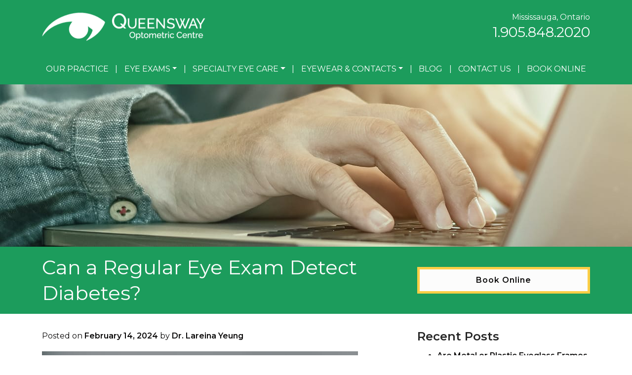

--- FILE ---
content_type: text/html; charset=UTF-8
request_url: https://queenswayoptometric.com/can-a-regular-eye-exam-detect-diabetes/
body_size: 20612
content:
<!DOCTYPE html>
<html dir="ltr" lang="en-US" prefix="og: https://ogp.me/ns#">
<head>
	<meta charset="UTF-8">
	<meta name="viewport" content="width=device-width, initial-scale=1, shrink-to-fit=no">
	<link rel="profile" href="https://gmpg.org/xfn/11">
	<title>Can a Regular Eye Exam Detect Diabetes? | Mississauga, ON</title>

		<!-- All in One SEO 4.9.3 - aioseo.com -->
	<meta name="description" content="What can a regular eye exam help detect? Learn more about how eye exams can help diagnose diabetes by reading Queensway Optometric Centre’s blog." />
	<meta name="robots" content="max-image-preview:large" />
	<meta name="author" content="Dr. Lareina Yeung"/>
	<link rel="canonical" href="https://queenswayoptometric.com/can-a-regular-eye-exam-detect-diabetes/" />
	<meta name="generator" content="All in One SEO (AIOSEO) 4.9.3" />

		<meta name="google-site-verification" content="fKpfIGk9Nfor1cbExb2eaWOo-wSt_jqi1G9JFSV1e2U" />
		<meta property="og:locale" content="en_US" />
		<meta property="og:site_name" content="Queensway Optometric Centre | Eye Doctors in Mississauga" />
		<meta property="og:type" content="article" />
		<meta property="og:title" content="Can a Regular Eye Exam Detect Diabetes? | Mississauga, ON" />
		<meta property="og:description" content="What can a regular eye exam help detect? Learn more about how eye exams can help diagnose diabetes by reading Queensway Optometric Centre’s blog." />
		<meta property="og:url" content="https://queenswayoptometric.com/can-a-regular-eye-exam-detect-diabetes/" />
		<meta property="og:image" content="https://queenswayoptometric.com/wp-content/uploads/2021/04/nav-logo.png" />
		<meta property="og:image:secure_url" content="https://queenswayoptometric.com/wp-content/uploads/2021/04/nav-logo.png" />
		<meta property="article:published_time" content="2024-02-14T00:40:22+00:00" />
		<meta property="article:modified_time" content="2024-02-14T00:40:23+00:00" />
		<meta name="twitter:card" content="summary" />
		<meta name="twitter:title" content="Can a Regular Eye Exam Detect Diabetes? | Mississauga, ON" />
		<meta name="twitter:description" content="What can a regular eye exam help detect? Learn more about how eye exams can help diagnose diabetes by reading Queensway Optometric Centre’s blog." />
		<meta name="twitter:image" content="https://queenswayoptometric.com/wp-content/uploads/2021/04/nav-logo.png" />
		<script type="application/ld+json" class="aioseo-schema">
			{"@context":"https:\/\/schema.org","@graph":[{"@type":"Article","@id":"https:\/\/queenswayoptometric.com\/can-a-regular-eye-exam-detect-diabetes\/#article","name":"Can a Regular Eye Exam Detect Diabetes? | Mississauga, ON","headline":"Can a Regular Eye Exam Detect Diabetes?","author":{"@id":"https:\/\/queenswayoptometric.com\/author\/lareina-yeung\/#author"},"publisher":{"@id":"https:\/\/queenswayoptometric.com\/#organization"},"image":{"@type":"ImageObject","url":"https:\/\/queenswayoptometric.com\/wp-content\/uploads\/2024\/02\/Can-A-Regular-Eye-Exam-Detect-Diabetes-Hero.jpg","width":1600,"height":1050,"caption":"View from behind of an older adult woman's head as she sits in a chair and looks ahead. Her eye doctor is pointing to an eye chart on the wall."},"datePublished":"2024-02-14T00:40:22+00:00","dateModified":"2024-02-14T00:40:23+00:00","inLanguage":"en-US","mainEntityOfPage":{"@id":"https:\/\/queenswayoptometric.com\/can-a-regular-eye-exam-detect-diabetes\/#webpage"},"isPartOf":{"@id":"https:\/\/queenswayoptometric.com\/can-a-regular-eye-exam-detect-diabetes\/#webpage"},"articleSection":"Eye Exams"},{"@type":"BreadcrumbList","@id":"https:\/\/queenswayoptometric.com\/can-a-regular-eye-exam-detect-diabetes\/#breadcrumblist","itemListElement":[{"@type":"ListItem","@id":"https:\/\/queenswayoptometric.com#listItem","position":1,"name":"Home","item":"https:\/\/queenswayoptometric.com","nextItem":{"@type":"ListItem","@id":"https:\/\/queenswayoptometric.com\/category\/eye-exams\/#listItem","name":"Eye Exams"}},{"@type":"ListItem","@id":"https:\/\/queenswayoptometric.com\/category\/eye-exams\/#listItem","position":2,"name":"Eye Exams","item":"https:\/\/queenswayoptometric.com\/category\/eye-exams\/","nextItem":{"@type":"ListItem","@id":"https:\/\/queenswayoptometric.com\/can-a-regular-eye-exam-detect-diabetes\/#listItem","name":"Can a Regular Eye Exam Detect Diabetes?"},"previousItem":{"@type":"ListItem","@id":"https:\/\/queenswayoptometric.com#listItem","name":"Home"}},{"@type":"ListItem","@id":"https:\/\/queenswayoptometric.com\/can-a-regular-eye-exam-detect-diabetes\/#listItem","position":3,"name":"Can a Regular Eye Exam Detect Diabetes?","previousItem":{"@type":"ListItem","@id":"https:\/\/queenswayoptometric.com\/category\/eye-exams\/#listItem","name":"Eye Exams"}}]},{"@type":"Organization","@id":"https:\/\/queenswayoptometric.com\/#organization","name":"Queensway Optometric Centre","description":"Eye Doctors in Mississauga","url":"https:\/\/queenswayoptometric.com\/","logo":{"@type":"ImageObject","url":"https:\/\/queenswayoptometric.com\/wp-content\/uploads\/2021\/04\/nav-logo.png","@id":"https:\/\/queenswayoptometric.com\/can-a-regular-eye-exam-detect-diabetes\/#organizationLogo","width":331,"height":59},"image":{"@id":"https:\/\/queenswayoptometric.com\/can-a-regular-eye-exam-detect-diabetes\/#organizationLogo"}},{"@type":"Person","@id":"https:\/\/queenswayoptometric.com\/author\/lareina-yeung\/#author","url":"https:\/\/queenswayoptometric.com\/author\/lareina-yeung\/","name":"Dr. Lareina Yeung","image":{"@type":"ImageObject","@id":"https:\/\/queenswayoptometric.com\/can-a-regular-eye-exam-detect-diabetes\/#authorImage","url":"https:\/\/queenswayoptometric.com\/wp-content\/uploads\/2021\/05\/QOC-Lareina-96x96.jpg","width":96,"height":96,"caption":"Dr. Lareina Yeung"}},{"@type":"WebPage","@id":"https:\/\/queenswayoptometric.com\/can-a-regular-eye-exam-detect-diabetes\/#webpage","url":"https:\/\/queenswayoptometric.com\/can-a-regular-eye-exam-detect-diabetes\/","name":"Can a Regular Eye Exam Detect Diabetes? | Mississauga, ON","description":"What can a regular eye exam help detect? Learn more about how eye exams can help diagnose diabetes by reading Queensway Optometric Centre\u2019s blog.","inLanguage":"en-US","isPartOf":{"@id":"https:\/\/queenswayoptometric.com\/#website"},"breadcrumb":{"@id":"https:\/\/queenswayoptometric.com\/can-a-regular-eye-exam-detect-diabetes\/#breadcrumblist"},"author":{"@id":"https:\/\/queenswayoptometric.com\/author\/lareina-yeung\/#author"},"creator":{"@id":"https:\/\/queenswayoptometric.com\/author\/lareina-yeung\/#author"},"image":{"@type":"ImageObject","url":"https:\/\/queenswayoptometric.com\/wp-content\/uploads\/2024\/02\/Can-A-Regular-Eye-Exam-Detect-Diabetes-Hero.jpg","@id":"https:\/\/queenswayoptometric.com\/can-a-regular-eye-exam-detect-diabetes\/#mainImage","width":1600,"height":1050,"caption":"View from behind of an older adult woman's head as she sits in a chair and looks ahead. Her eye doctor is pointing to an eye chart on the wall."},"primaryImageOfPage":{"@id":"https:\/\/queenswayoptometric.com\/can-a-regular-eye-exam-detect-diabetes\/#mainImage"},"datePublished":"2024-02-14T00:40:22+00:00","dateModified":"2024-02-14T00:40:23+00:00"},{"@type":"WebSite","@id":"https:\/\/queenswayoptometric.com\/#website","url":"https:\/\/queenswayoptometric.com\/","name":"Queensway Optometric Centre","description":"Eye Doctors in Mississauga","inLanguage":"en-US","publisher":{"@id":"https:\/\/queenswayoptometric.com\/#organization"}}]}
		</script>
		<!-- All in One SEO -->

<link rel='dns-prefetch' href='//data.staticfiles.io' />
<link rel='dns-prefetch' href='//fonts.googleapis.com' />
<link rel='dns-prefetch' href='//cdnjs.cloudflare.com' />
<link rel='stylesheet' id='google-font-stack-css' href='https://fonts.googleapis.com/css2?family=Montserrat%3Awght%40400%3B600&#038;display=swap&#038;ver=6.3.7' type='text/css' media='all' />
<link rel='stylesheet' id='sbi_styles-css' href='https://queenswayoptometric.com/wp-content/plugins/instagram-feed/css/sbi-styles.min.css?ver=6.8.0' type='text/css' media='all' />
<link rel='stylesheet' id='wp-block-library-css' href='https://queenswayoptometric.com/wp-includes/css/dist/block-library/style.min.css?ver=6.3.7' type='text/css' media='all' />
<link rel='stylesheet' id='aioseo/css/src/vue/standalone/blocks/table-of-contents/global.scss-css' href='https://queenswayoptometric.com/wp-content/plugins/all-in-one-seo-pack/dist/Lite/assets/css/table-of-contents/global.e90f6d47.css?ver=4.9.3' type='text/css' media='all' />
<link rel='stylesheet' id='wp-bootstrap-blocks-styles-css' href='https://queenswayoptometric.com/wp-content/plugins/wp-bootstrap-blocks/build/style-index.css?ver=5.2.1' type='text/css' media='all' />
<style id='classic-theme-styles-inline-css' type='text/css'>
/*! This file is auto-generated */
.wp-block-button__link{color:#fff;background-color:#32373c;border-radius:9999px;box-shadow:none;text-decoration:none;padding:calc(.667em + 2px) calc(1.333em + 2px);font-size:1.125em}.wp-block-file__button{background:#32373c;color:#fff;text-decoration:none}
</style>
<style id='global-styles-inline-css' type='text/css'>
body{--wp--preset--color--black: #000000;--wp--preset--color--cyan-bluish-gray: #abb8c3;--wp--preset--color--white: #ffffff;--wp--preset--color--pale-pink: #f78da7;--wp--preset--color--vivid-red: #cf2e2e;--wp--preset--color--luminous-vivid-orange: #ff6900;--wp--preset--color--luminous-vivid-amber: #fcb900;--wp--preset--color--light-green-cyan: #7bdcb5;--wp--preset--color--vivid-green-cyan: #00d084;--wp--preset--color--pale-cyan-blue: #8ed1fc;--wp--preset--color--vivid-cyan-blue: #0693e3;--wp--preset--color--vivid-purple: #9b51e0;--wp--preset--gradient--vivid-cyan-blue-to-vivid-purple: linear-gradient(135deg,rgba(6,147,227,1) 0%,rgb(155,81,224) 100%);--wp--preset--gradient--light-green-cyan-to-vivid-green-cyan: linear-gradient(135deg,rgb(122,220,180) 0%,rgb(0,208,130) 100%);--wp--preset--gradient--luminous-vivid-amber-to-luminous-vivid-orange: linear-gradient(135deg,rgba(252,185,0,1) 0%,rgba(255,105,0,1) 100%);--wp--preset--gradient--luminous-vivid-orange-to-vivid-red: linear-gradient(135deg,rgba(255,105,0,1) 0%,rgb(207,46,46) 100%);--wp--preset--gradient--very-light-gray-to-cyan-bluish-gray: linear-gradient(135deg,rgb(238,238,238) 0%,rgb(169,184,195) 100%);--wp--preset--gradient--cool-to-warm-spectrum: linear-gradient(135deg,rgb(74,234,220) 0%,rgb(151,120,209) 20%,rgb(207,42,186) 40%,rgb(238,44,130) 60%,rgb(251,105,98) 80%,rgb(254,248,76) 100%);--wp--preset--gradient--blush-light-purple: linear-gradient(135deg,rgb(255,206,236) 0%,rgb(152,150,240) 100%);--wp--preset--gradient--blush-bordeaux: linear-gradient(135deg,rgb(254,205,165) 0%,rgb(254,45,45) 50%,rgb(107,0,62) 100%);--wp--preset--gradient--luminous-dusk: linear-gradient(135deg,rgb(255,203,112) 0%,rgb(199,81,192) 50%,rgb(65,88,208) 100%);--wp--preset--gradient--pale-ocean: linear-gradient(135deg,rgb(255,245,203) 0%,rgb(182,227,212) 50%,rgb(51,167,181) 100%);--wp--preset--gradient--electric-grass: linear-gradient(135deg,rgb(202,248,128) 0%,rgb(113,206,126) 100%);--wp--preset--gradient--midnight: linear-gradient(135deg,rgb(2,3,129) 0%,rgb(40,116,252) 100%);--wp--preset--font-size--small: 13px;--wp--preset--font-size--medium: 20px;--wp--preset--font-size--large: 36px;--wp--preset--font-size--x-large: 42px;--wp--preset--spacing--20: 0.44rem;--wp--preset--spacing--30: 0.67rem;--wp--preset--spacing--40: 1rem;--wp--preset--spacing--50: 1.5rem;--wp--preset--spacing--60: 2.25rem;--wp--preset--spacing--70: 3.38rem;--wp--preset--spacing--80: 5.06rem;--wp--preset--shadow--natural: 6px 6px 9px rgba(0, 0, 0, 0.2);--wp--preset--shadow--deep: 12px 12px 50px rgba(0, 0, 0, 0.4);--wp--preset--shadow--sharp: 6px 6px 0px rgba(0, 0, 0, 0.2);--wp--preset--shadow--outlined: 6px 6px 0px -3px rgba(255, 255, 255, 1), 6px 6px rgba(0, 0, 0, 1);--wp--preset--shadow--crisp: 6px 6px 0px rgba(0, 0, 0, 1);}:where(.is-layout-flex){gap: 0.5em;}:where(.is-layout-grid){gap: 0.5em;}body .is-layout-flow > .alignleft{float: left;margin-inline-start: 0;margin-inline-end: 2em;}body .is-layout-flow > .alignright{float: right;margin-inline-start: 2em;margin-inline-end: 0;}body .is-layout-flow > .aligncenter{margin-left: auto !important;margin-right: auto !important;}body .is-layout-constrained > .alignleft{float: left;margin-inline-start: 0;margin-inline-end: 2em;}body .is-layout-constrained > .alignright{float: right;margin-inline-start: 2em;margin-inline-end: 0;}body .is-layout-constrained > .aligncenter{margin-left: auto !important;margin-right: auto !important;}body .is-layout-constrained > :where(:not(.alignleft):not(.alignright):not(.alignfull)){max-width: var(--wp--style--global--content-size);margin-left: auto !important;margin-right: auto !important;}body .is-layout-constrained > .alignwide{max-width: var(--wp--style--global--wide-size);}body .is-layout-flex{display: flex;}body .is-layout-flex{flex-wrap: wrap;align-items: center;}body .is-layout-flex > *{margin: 0;}body .is-layout-grid{display: grid;}body .is-layout-grid > *{margin: 0;}:where(.wp-block-columns.is-layout-flex){gap: 2em;}:where(.wp-block-columns.is-layout-grid){gap: 2em;}:where(.wp-block-post-template.is-layout-flex){gap: 1.25em;}:where(.wp-block-post-template.is-layout-grid){gap: 1.25em;}.has-black-color{color: var(--wp--preset--color--black) !important;}.has-cyan-bluish-gray-color{color: var(--wp--preset--color--cyan-bluish-gray) !important;}.has-white-color{color: var(--wp--preset--color--white) !important;}.has-pale-pink-color{color: var(--wp--preset--color--pale-pink) !important;}.has-vivid-red-color{color: var(--wp--preset--color--vivid-red) !important;}.has-luminous-vivid-orange-color{color: var(--wp--preset--color--luminous-vivid-orange) !important;}.has-luminous-vivid-amber-color{color: var(--wp--preset--color--luminous-vivid-amber) !important;}.has-light-green-cyan-color{color: var(--wp--preset--color--light-green-cyan) !important;}.has-vivid-green-cyan-color{color: var(--wp--preset--color--vivid-green-cyan) !important;}.has-pale-cyan-blue-color{color: var(--wp--preset--color--pale-cyan-blue) !important;}.has-vivid-cyan-blue-color{color: var(--wp--preset--color--vivid-cyan-blue) !important;}.has-vivid-purple-color{color: var(--wp--preset--color--vivid-purple) !important;}.has-black-background-color{background-color: var(--wp--preset--color--black) !important;}.has-cyan-bluish-gray-background-color{background-color: var(--wp--preset--color--cyan-bluish-gray) !important;}.has-white-background-color{background-color: var(--wp--preset--color--white) !important;}.has-pale-pink-background-color{background-color: var(--wp--preset--color--pale-pink) !important;}.has-vivid-red-background-color{background-color: var(--wp--preset--color--vivid-red) !important;}.has-luminous-vivid-orange-background-color{background-color: var(--wp--preset--color--luminous-vivid-orange) !important;}.has-luminous-vivid-amber-background-color{background-color: var(--wp--preset--color--luminous-vivid-amber) !important;}.has-light-green-cyan-background-color{background-color: var(--wp--preset--color--light-green-cyan) !important;}.has-vivid-green-cyan-background-color{background-color: var(--wp--preset--color--vivid-green-cyan) !important;}.has-pale-cyan-blue-background-color{background-color: var(--wp--preset--color--pale-cyan-blue) !important;}.has-vivid-cyan-blue-background-color{background-color: var(--wp--preset--color--vivid-cyan-blue) !important;}.has-vivid-purple-background-color{background-color: var(--wp--preset--color--vivid-purple) !important;}.has-black-border-color{border-color: var(--wp--preset--color--black) !important;}.has-cyan-bluish-gray-border-color{border-color: var(--wp--preset--color--cyan-bluish-gray) !important;}.has-white-border-color{border-color: var(--wp--preset--color--white) !important;}.has-pale-pink-border-color{border-color: var(--wp--preset--color--pale-pink) !important;}.has-vivid-red-border-color{border-color: var(--wp--preset--color--vivid-red) !important;}.has-luminous-vivid-orange-border-color{border-color: var(--wp--preset--color--luminous-vivid-orange) !important;}.has-luminous-vivid-amber-border-color{border-color: var(--wp--preset--color--luminous-vivid-amber) !important;}.has-light-green-cyan-border-color{border-color: var(--wp--preset--color--light-green-cyan) !important;}.has-vivid-green-cyan-border-color{border-color: var(--wp--preset--color--vivid-green-cyan) !important;}.has-pale-cyan-blue-border-color{border-color: var(--wp--preset--color--pale-cyan-blue) !important;}.has-vivid-cyan-blue-border-color{border-color: var(--wp--preset--color--vivid-cyan-blue) !important;}.has-vivid-purple-border-color{border-color: var(--wp--preset--color--vivid-purple) !important;}.has-vivid-cyan-blue-to-vivid-purple-gradient-background{background: var(--wp--preset--gradient--vivid-cyan-blue-to-vivid-purple) !important;}.has-light-green-cyan-to-vivid-green-cyan-gradient-background{background: var(--wp--preset--gradient--light-green-cyan-to-vivid-green-cyan) !important;}.has-luminous-vivid-amber-to-luminous-vivid-orange-gradient-background{background: var(--wp--preset--gradient--luminous-vivid-amber-to-luminous-vivid-orange) !important;}.has-luminous-vivid-orange-to-vivid-red-gradient-background{background: var(--wp--preset--gradient--luminous-vivid-orange-to-vivid-red) !important;}.has-very-light-gray-to-cyan-bluish-gray-gradient-background{background: var(--wp--preset--gradient--very-light-gray-to-cyan-bluish-gray) !important;}.has-cool-to-warm-spectrum-gradient-background{background: var(--wp--preset--gradient--cool-to-warm-spectrum) !important;}.has-blush-light-purple-gradient-background{background: var(--wp--preset--gradient--blush-light-purple) !important;}.has-blush-bordeaux-gradient-background{background: var(--wp--preset--gradient--blush-bordeaux) !important;}.has-luminous-dusk-gradient-background{background: var(--wp--preset--gradient--luminous-dusk) !important;}.has-pale-ocean-gradient-background{background: var(--wp--preset--gradient--pale-ocean) !important;}.has-electric-grass-gradient-background{background: var(--wp--preset--gradient--electric-grass) !important;}.has-midnight-gradient-background{background: var(--wp--preset--gradient--midnight) !important;}.has-small-font-size{font-size: var(--wp--preset--font-size--small) !important;}.has-medium-font-size{font-size: var(--wp--preset--font-size--medium) !important;}.has-large-font-size{font-size: var(--wp--preset--font-size--large) !important;}.has-x-large-font-size{font-size: var(--wp--preset--font-size--x-large) !important;}
.wp-block-navigation a:where(:not(.wp-element-button)){color: inherit;}
:where(.wp-block-post-template.is-layout-flex){gap: 1.25em;}:where(.wp-block-post-template.is-layout-grid){gap: 1.25em;}
:where(.wp-block-columns.is-layout-flex){gap: 2em;}:where(.wp-block-columns.is-layout-grid){gap: 2em;}
.wp-block-pullquote{font-size: 1.5em;line-height: 1.6;}
</style>
<link rel='stylesheet' id='platform-footer-css' href='https://queenswayoptometric.com/wp-content/plugins/4ecps-footer-master/platform-footer-styles.css?ver=6.3.7' type='text/css' media='all' />
<link rel='stylesheet' id='hero-css' href='https://queenswayoptometric.com/wp-content/plugins/4ecps-hero-master/hero.css?ver=6.3.7' type='text/css' media='all' />
<link rel='stylesheet' id='global-css' href='https://queenswayoptometric.com/wp-content/plugins/custom-blocks-master/css/global.css?ver=6.3.7' type='text/css' media='all' />
<link rel='stylesheet' id='animate-css-css' href='//cdnjs.cloudflare.com/ajax/libs/animate.css/3.7.0/animate.min.css?ver=6.3.7' type='text/css' media='all' />
<link rel='stylesheet' id='ecps-pop-up-css' href='https://queenswayoptometric.com/wp-content/plugins/ecps-pop-up-master/public/css/ecps-pop-up-public.css?ver=1.0.1' type='text/css' media='all' />
<link rel='stylesheet' id='component-styles-css' href='https://queenswayoptometric.com/wp-content/plugins/gutenberg-cb-master/styles.css?ver=6.3.7' type='text/css' media='all' />
<link rel='stylesheet' id='understrap-styles-css' href='https://queenswayoptometric.com/wp-content/uploads/2025/03/styles-bundle-75.css?ver=6.3.7' type='text/css' media='all' />
<script src='https://queenswayoptometric.com/wp-includes/js/jquery/jquery.min.js?ver=3.7.0' id='jquery-core-js'></script>
<script src='https://queenswayoptometric.com/wp-includes/js/jquery/jquery-migrate.min.js?ver=3.4.1' id='jquery-migrate-js'></script>
<script src='https://data.staticfiles.io/accounts/9e53d6-aa3138-646092/load.js?ver=6.3.7' id='ActiveDEMAND-Track-js'></script>
<script src='https://queenswayoptometric.com/wp-content/plugins/ecps-pop-up-master/public/js/ecps-pop-up-public.js?ver=1.0.1' id='ecps-pop-up-js'></script>
<link rel="https://api.w.org/" href="https://queenswayoptometric.com/wp-json/" /><link rel="alternate" type="application/json" href="https://queenswayoptometric.com/wp-json/wp/v2/posts/8773" /><style>:root {
			--lazy-loader-animation-duration: 300ms;
		}
		  
		.lazyload {
	display: block;
}

.lazyload,
        .lazyloading {
			opacity: 0;
		}


		.lazyloaded {
			opacity: 1;
			transition: opacity 300ms;
			transition: opacity var(--lazy-loader-animation-duration);
		}</style><noscript><style>.lazyload { display: none; } .lazyload[class*="lazy-loader-background-element-"] { display: block; opacity: 1; }</style></noscript>            <!-- Google Tag Manager -->
            <script>(function(w,d,s,l,i){w[l]=w[l]||[];w[l].push({'gtm.start':
            new Date().getTime(),event:'gtm.js'});var f=d.getElementsByTagName(s)[0],
            j=d.createElement(s),dl=l!='dataLayer'?'&l='+l:'';j.async=true;j.src=
            'https://www.googletagmanager.com/gtm.js?id='+i+dl;f.parentNode.insertBefore(j,f);
            })(window,document,'script','dataLayer','GTM-NBTFCV3');</script>
            <!-- End Google Tag Manager -->
            <script type="application/ld+json">
        {
    "@context": {
        "@vocab": "http:\/\/schema.org\/"
    },
    "@graph": [
        {
            "@id": "https:\/\/queenswayoptometric.com",
            "@type": "Organization",
            "name": "Queensway Optometric Centre",
            "url": "https:\/\/queenswayoptometric.com\/can-a-regular-eye-exam-detect-diabetes\/",
            "logo": "https:\/\/queenswayoptometric.com\/wp-content\/uploads\/2021\/04\/nav-logo.png"
        },
        {
            "@type": "LocalBusiness",
            "parentOrganization": {
                "name": "Queensway Optometric Centre"
            },
            "name": "Queensway Optometric Centre",
            "telephone": "1.905.848.2020",
            "openingHoursSpecification": [
                {
                    "@type": "OpeningHoursSpecification",
                    "dayOfWeek": [
                        "Monday"
                    ],
                    "opens": "08:00",
                    "closes": "18:30"
                },
                {
                    "@type": "OpeningHoursSpecification",
                    "dayOfWeek": [
                        "Tuesday"
                    ],
                    "opens": "08:00",
                    "closes": "17:30"
                },
                {
                    "@type": "OpeningHoursSpecification",
                    "dayOfWeek": [
                        "Wednesday"
                    ],
                    "opens": "08:00",
                    "closes": "17:00"
                },
                {
                    "@type": "OpeningHoursSpecification",
                    "dayOfWeek": [
                        "Thursday"
                    ],
                    "opens": "08:00",
                    "closes": "18:30"
                },
                {
                    "@type": "OpeningHoursSpecification",
                    "dayOfWeek": [
                        "Friday"
                    ],
                    "opens": "08:00",
                    "closes": "15:30"
                },
                {
                    "@type": "OpeningHoursSpecification",
                    "dayOfWeek": [
                        "Select Saturday (see notes)"
                    ],
                    "opens": "08:00",
                    "closes": "14:00"
                },
                {
                    "@type": "OpeningHoursSpecification",
                    "dayOfWeek": [
                        "Sunday"
                    ],
                    "opens": null,
                    "closes": null
                }
            ],
            "address": {
                "@type": "PostalAddress",
                "name": "Queensway Optometric Centre",
                "streetAddress": "101 Queensway West, Suite 140",
                "addressLocality": "Mississauga",
                "addressRegion": "Ontario",
                "postalCode": "L5B 2P7"
            },
            "image": "https:\/\/queenswayoptometric.com\/wp-content\/uploads\/2021\/04\/nav-logo.png"
        }
    ]
}    </script>
 <meta name="mobile-web-app-capable" content="yes">
<meta name="apple-mobile-web-app-capable" content="yes">
<meta name="apple-mobile-web-app-title" content="Queensway Optometric Centre - Eye Doctors in Mississauga">
<link rel="icon" href="https://queenswayoptometric.com/wp-content/uploads/2021/04/favicon.ico" sizes="32x32" />
<link rel="icon" href="https://queenswayoptometric.com/wp-content/uploads/2021/04/favicon.ico" sizes="192x192" />
<link rel="apple-touch-icon" href="https://queenswayoptometric.com/wp-content/uploads/2021/04/favicon.ico" />
<meta name="msapplication-TileImage" content="https://queenswayoptometric.com/wp-content/uploads/2021/04/favicon.ico" />
		<style id="wp-custom-css">
			.notification-bar p {
	margin: 0;
	padding: 0;
}

.wrapper-navbar.fixed-top{
	background-color: #1C9C5C;
}

.hero-call-us-button{
	display: none !important;
}

.hero .hero-buttons {
        display: block !important;
}



@media (max-width: 767.98px){
.hero .hero-buttons.d-none.d-md-block > div > div:nth-child(2), .hero .hero-buttons.d-none.d-md-block > div > div:nth-child(3){
	display: none;
	}
	
	.hero .hero-buttons a{
  width: 100%;
	max-width: unset;
}
}		</style>
		</head>

<body class="post-template-default single single-post postid-8773 single-format-standard wp-custom-logo wp-embed-responsive customstrap_header_navbar_position_ group-blog">
        <!-- Google Tag Manager (noscript) -->
        <noscript><iframe src="https://www.googletagmanager.com/ns.html?id=GTM-NBTFCV3"
        height="0" width="0" style="display:none;visibility:hidden"></iframe></noscript>
        <!-- End Google Tag Manager (noscript) -->
        
<div class="site" id="page">
	
<div
    class="hero lazyload position-relative other-page"
    style="height: 500px"
    data-bg="https://queenswayoptometric.com/wp-content/uploads/2021/04/blog.jpg"
>
    <header class="hero-header d-none d-lg-block">
        <div class="container">
            <div class="row">
                                <div class="col-lg-6 hero-logo-area">
                    <div class="hero-custom-logo ">
                        <!-- Your site title as branding in the menu -->
                        <a href="https://queenswayoptometric.com/" class="navbar-brand custom-logo-link" rel="home"><img width="331" height="59" src="https://queenswayoptometric.com/wp-content/uploads/2021/04/nav-logo.png" class="img-fluid" alt="Queensway Optometric Centre" decoding="async" srcset="https://queenswayoptometric.com/wp-content/uploads/2021/04/nav-logo.png 331w, https://queenswayoptometric.com/wp-content/uploads/2021/04/nav-logo-300x53.png 300w" sizes="(max-width: 331px) 100vw, 331px" /></a><!-- end custom logo -->
                    </div>
                </div>
                <div class="col-lg-6 d-flex justify-content-end hero-contact-area">
                                            <div class="hero-contact d-none d-lg-block text-right">
                                                <ul class="list-unstyled mb-0">
                                                    <li class="city-province">Mississauga, Ontario</li>
                                <li class="phone"><a href="tel:1.905.848.2020">1.905.848.2020</a></li>
                                            </ul>
                            </div>
                                    </div>
            </div>
        </div>
    </header>
    <div id="wrapper-navbar" class="wrapper-navbar" itemscope itemtype="http://schema.org/WebSite">

    <a class="skip-link sr-only sr-only-focusable" href="#content">Skip to content</a>

    <nav class="navbar navbar-expand-lg">

            <div class="container">
    
            <div class="d-lg-none d-block logo-wrapper">
                <!-- Your site title as branding in the menu -->
                <a href="https://queenswayoptometric.com/" class="navbar-brand custom-logo-link" rel="home"><img width="331" height="59" src="https://queenswayoptometric.com/wp-content/uploads/2021/04/nav-logo.png" class="img-fluid" alt="Queensway Optometric Centre" decoding="async" srcset="https://queenswayoptometric.com/wp-content/uploads/2021/04/nav-logo.png 331w, https://queenswayoptometric.com/wp-content/uploads/2021/04/nav-logo-300x53.png 300w" sizes="(max-width: 331px) 100vw, 331px" /></a><!-- end custom logo -->
            </div>

            <button class="navbar-toggler" type="button" data-toggle="collapse" data-target="#navbarNavDropdown" aria-controls="navbarNavDropdown" aria-expanded="false" aria-label="Toggle navigation">
    <div class="hamburger" id="hamburger-1">
        <span class="line"></span>
        <span class="line"></span>
        <span class="line"></span>
    </div>
</button>            <div id="navbarNavDropdown" class="collapse navbar-collapse"><ul id="main-menu" class="navbar-nav w-100 d-flex align-items-lg-center justify-content-between"><li itemscope="itemscope" itemtype="https://www.schema.org/SiteNavigationElement" id="menu-item-205" class="menu-item menu-item-type-post_type menu-item-object-page menu-item-205 nav-item"><a title="Our Practice" href="https://queenswayoptometric.com/our-practice/" class="nav-link">Our Practice</a></li><li class="separator" aria-hidden="true">|</li>
<li itemscope="itemscope" itemtype="https://www.schema.org/SiteNavigationElement" id="menu-item-210" class="menu-item menu-item-type-custom menu-item-object-custom menu-item-has-children dropdown menu-item-210 nav-item"><a title="Eye Exams" href="#" data-toggle="dropdown" aria-haspopup="true" aria-expanded="false" class="dropdown-toggle nav-link" id="menu-item-dropdown-210">Eye Exams</a>
<ul class="dropdown-menu" aria-labelledby="menu-item-dropdown-210" role="menu">
	<li itemscope="itemscope" itemtype="https://www.schema.org/SiteNavigationElement" id="menu-item-218" class="menu-item menu-item-type-post_type menu-item-object-service menu-item-218 nav-item"><a title="Adult &#038; Senior Eye Exams" href="https://queenswayoptometric.com/service/adult-senior-eye-exams/" class="dropdown-item">Adult &#038; Senior Eye Exams</a></li><li class="separator" aria-hidden="true">|</li>
	<li itemscope="itemscope" itemtype="https://www.schema.org/SiteNavigationElement" id="menu-item-220" class="menu-item menu-item-type-post_type menu-item-object-service menu-item-220 nav-item"><a title="Children’s Eye Exams" href="https://queenswayoptometric.com/service/childrens-eye-exams/" class="dropdown-item">Children’s Eye Exams</a></li><li class="separator" aria-hidden="true">|</li>
	<li itemscope="itemscope" itemtype="https://www.schema.org/SiteNavigationElement" id="menu-item-221" class="menu-item menu-item-type-post_type menu-item-object-service menu-item-221 nav-item"><a title="Diabetic Eye Exams" href="https://queenswayoptometric.com/service/diabetic-eye-exams/" class="dropdown-item">Diabetic Eye Exams</a></li><li class="separator" aria-hidden="true">|</li>
	<li itemscope="itemscope" itemtype="https://www.schema.org/SiteNavigationElement" id="menu-item-228" class="menu-item menu-item-type-post_type menu-item-object-service menu-item-228 nav-item"><a title="Contact Lens Exams &#038; Fittings" href="https://queenswayoptometric.com/service/contact-lens-exams-fittings-brands/" class="dropdown-item">Contact Lens Exams &#038; Fittings</a></li><li class="separator" aria-hidden="true">|</li>
</ul>
</li><li class="separator" aria-hidden="true">|</li>
<li itemscope="itemscope" itemtype="https://www.schema.org/SiteNavigationElement" id="menu-item-9126" class="menu-item menu-item-type-custom menu-item-object-custom menu-item-has-children dropdown menu-item-9126 nav-item"><a title="Specialty Eye care" href="#" data-toggle="dropdown" aria-haspopup="true" aria-expanded="false" class="dropdown-toggle nav-link" id="menu-item-dropdown-9126">Specialty Eye care</a>
<ul class="dropdown-menu" aria-labelledby="menu-item-dropdown-9126" role="menu">
	<li itemscope="itemscope" itemtype="https://www.schema.org/SiteNavigationElement" id="menu-item-226" class="menu-item menu-item-type-post_type menu-item-object-service menu-item-226 nav-item"><a title="Myopia Control" href="https://queenswayoptometric.com/service/myopia-control/" class="dropdown-item">Myopia Control</a></li><li class="separator" aria-hidden="true">|</li>
	<li itemscope="itemscope" itemtype="https://www.schema.org/SiteNavigationElement" id="menu-item-222" class="menu-item menu-item-type-post_type menu-item-object-service menu-item-222 nav-item"><a title="Dry Eye Therapy" href="https://queenswayoptometric.com/service/dry-eye-therapy/" class="dropdown-item">Dry Eye Therapy</a></li><li class="separator" aria-hidden="true">|</li>
	<li itemscope="itemscope" itemtype="https://www.schema.org/SiteNavigationElement" id="menu-item-225" class="menu-item menu-item-type-post_type menu-item-object-service menu-item-225 nav-item"><a title="Laser Eye Surgery Consultation" href="https://queenswayoptometric.com/service/laser-eye-surgery-consultation/" class="dropdown-item">Laser Eye Surgery Consultation</a></li><li class="separator" aria-hidden="true">|</li>
	<li itemscope="itemscope" itemtype="https://www.schema.org/SiteNavigationElement" id="menu-item-224" class="menu-item menu-item-type-post_type menu-item-object-service menu-item-224 nav-item"><a title="Eye Disease Diagnosis &#038; Management" href="https://queenswayoptometric.com/service/eye-disease-diagnosis-management/" class="dropdown-item">Eye Disease Diagnosis &#038; Management</a></li><li class="separator" aria-hidden="true">|</li>
	<li itemscope="itemscope" itemtype="https://www.schema.org/SiteNavigationElement" id="menu-item-219" class="menu-item menu-item-type-post_type menu-item-object-service menu-item-219 nav-item"><a title="Advanced Eye Care Technology" href="https://queenswayoptometric.com/service/advanced-eye-care-technology/" class="dropdown-item">Advanced Eye Care Technology</a></li><li class="separator" aria-hidden="true">|</li>
	<li itemscope="itemscope" itemtype="https://www.schema.org/SiteNavigationElement" id="menu-item-223" class="menu-item menu-item-type-post_type menu-item-object-service menu-item-223 nav-item"><a title="Emergency Eye Care" href="https://queenswayoptometric.com/service/emergency-eye-care/" class="dropdown-item">Emergency Eye Care</a></li><li class="separator" aria-hidden="true">|</li>
</ul>
</li><li class="separator" aria-hidden="true">|</li>
<li itemscope="itemscope" itemtype="https://www.schema.org/SiteNavigationElement" id="menu-item-211" class="menu-item menu-item-type-custom menu-item-object-custom menu-item-has-children dropdown menu-item-211 nav-item"><a title="Eyewear &amp; Contacts" href="#" data-toggle="dropdown" aria-haspopup="true" aria-expanded="false" class="dropdown-toggle nav-link" id="menu-item-dropdown-211">Eyewear &#038; Contacts</a>
<ul class="dropdown-menu" aria-labelledby="menu-item-dropdown-211" role="menu">
	<li itemscope="itemscope" itemtype="https://www.schema.org/SiteNavigationElement" id="menu-item-217" class="menu-item menu-item-type-post_type menu-item-object-brands menu-item-217 nav-item"><a title="Frames &#038; Lenses" href="https://queenswayoptometric.com/brands/frames-lenses/" class="dropdown-item">Frames &#038; Lenses</a></li><li class="separator" aria-hidden="true">|</li>
	<li itemscope="itemscope" itemtype="https://www.schema.org/SiteNavigationElement" id="menu-item-216" class="menu-item menu-item-type-post_type menu-item-object-brands menu-item-216 nav-item"><a title="Sunglasses" href="https://queenswayoptometric.com/brands/sunglasses/" class="dropdown-item">Sunglasses</a></li><li class="separator" aria-hidden="true">|</li>
	<li itemscope="itemscope" itemtype="https://www.schema.org/SiteNavigationElement" id="menu-item-215" class="menu-item menu-item-type-post_type menu-item-object-brands menu-item-215 nav-item"><a title="Contact Lenses" href="https://queenswayoptometric.com/brands/contact-lenses/" class="dropdown-item">Contact Lenses</a></li><li class="separator" aria-hidden="true">|</li>
	<li itemscope="itemscope" itemtype="https://www.schema.org/SiteNavigationElement" id="menu-item-8825" class="menu-item menu-item-type-custom menu-item-object-custom menu-item-8825 nav-item"><a title="Order Contacts" href="https://queenswayoptometric.com/order-contacts/#contacts" class="dropdown-item">Order Contacts</a></li><li class="separator" aria-hidden="true">|</li>
</ul>
</li><li class="separator" aria-hidden="true">|</li>
<li itemscope="itemscope" itemtype="https://www.schema.org/SiteNavigationElement" id="menu-item-213" class="menu-item menu-item-type-post_type menu-item-object-page current_page_parent menu-item-213 nav-item"><a title="Blog" href="https://queenswayoptometric.com/blog/" class="nav-link">Blog</a></li><li class="separator" aria-hidden="true">|</li>
<li itemscope="itemscope" itemtype="https://www.schema.org/SiteNavigationElement" id="menu-item-212" class="menu-item menu-item-type-post_type menu-item-object-location menu-item-212 nav-item"><a title="Contact Us" href="https://queenswayoptometric.com/location/contact-us/" class="nav-link">Contact Us</a></li><li class="separator" aria-hidden="true">|</li>
<li itemscope="itemscope" itemtype="https://www.schema.org/SiteNavigationElement" id="menu-item-9204" class="menu-item menu-item-type-custom menu-item-object-custom menu-item-9204 nav-item"><a title="Book Online" target="_blank" rel="noopener noreferrer" href="https://queenswayoptometric.visualbook.ca/booknow" class="nav-link">Book Online</a></li><li class="separator" aria-hidden="true">|</li>
</ul></div>                </div><!-- .container -->
        
    </nav><!-- .site-navigation -->

    </div><!-- #wrapper-navbar end -->
                <img class="d-block d-lg-none" src="https://queenswayoptometric.com/wp-content/uploads/2021/04/blog.jpg" alt="Blog Hero">
            </div>    <div class="hero-page-title lazyload">
        <div class="container">
            <div class="row">
                <div class="col-12 d-lg-flex align-items-center justify-content-between text-lg-left text-center">
                    <h1 class="mb-0 mr-lg-5">
                                                                                    Can a Regular Eye Exam Detect Diabetes?                                                                        </h1>
                                                                                                  <a class="btn btn-primary mt-2 mt-lg-0" href="https://queenswayoptometric.visualbook.ca/booknow" target="_blank">Book Online</a>
                                              	                                    </div>
            </div>
        </div>
    </div>
                <style>
                                            @media ( max-width: 991.98px ) {
                    
                        body {
                            padding-top: 0 !important;
                        }

                        .hero-content-wrapper {
                            margin-bottom: 1rem !important;
                        }

                        .hero-content-wrapper.halved {
                            top: auto;
                            transform: none;
                            margin-bottom: 3rem;
                            bottom: 0;
                        }

                        .dropdown-item {
                            white-space: normal !important;
                        }

                        .hero .acf-map,
                        .hero .iframe-map {
                            position: relative;
                        }

                        .wrapper-navbar {
                            position: relative !important;
                        }

                        .other-page,
                        .home-hero {
                            background-image: none !important;
                            height: auto !important;
                        }

                    }
                </style>
            
<div class="wrapper" id="single-wrapper">

	<div class="container" id="content" tabindex="-1">

		<div class="row">

			<!-- Do the left sidebar check -->
			
<div class="col-md content-area" id="primary">

			<main class="site-main" id="main">

				
<article class="post-8773 post type-post status-publish format-standard has-post-thumbnail hentry category-eye-exams" id="post-8773">

	<header class="entry-header">

		<div class="entry-meta">

			<span class="posted-on">Posted on <a href="https://queenswayoptometric.com/can-a-regular-eye-exam-detect-diabetes/" rel="bookmark"><time class="entry-date published" datetime="2024-02-14T00:40:22+00:00">February 14, 2024</time><time class="updated" datetime="2024-02-14T00:40:23+00:00"> (February 14, 2024) </time></a></span><span class="byline"> by<span class="author vcard"> <a class="url fn n" href="https://queenswayoptometric.com/author/lareina-yeung/">Dr. Lareina Yeung</a></span></span>
		</div><!-- .entry-meta -->

	</header><!-- .entry-header -->

	<noscript><img width="640" height="420" src="https://queenswayoptometric.com/wp-content/uploads/2024/02/Can-A-Regular-Eye-Exam-Detect-Diabetes-Hero-1024x672.jpg" class="attachment-large size-large wp-post-image" alt="View from behind of an older adult woman&#039;s head as she sits in a chair and looks ahead. Her eye doctor is pointing to an eye chart on the wall." decoding="async" fetchpriority="high" srcset="https://queenswayoptometric.com/wp-content/uploads/2024/02/Can-A-Regular-Eye-Exam-Detect-Diabetes-Hero-1024x672.jpg 1024w, https://queenswayoptometric.com/wp-content/uploads/2024/02/Can-A-Regular-Eye-Exam-Detect-Diabetes-Hero-300x197.jpg 300w, https://queenswayoptometric.com/wp-content/uploads/2024/02/Can-A-Regular-Eye-Exam-Detect-Diabetes-Hero-768x504.jpg 768w, https://queenswayoptometric.com/wp-content/uploads/2024/02/Can-A-Regular-Eye-Exam-Detect-Diabetes-Hero-1536x1008.jpg 1536w, https://queenswayoptometric.com/wp-content/uploads/2024/02/Can-A-Regular-Eye-Exam-Detect-Diabetes-Hero.jpg 1600w" sizes="(max-width: 640px) 100vw, 640px"></noscript><img width="640" height="420" src="data:image/svg+xml,%3Csvg%20xmlns%3D%22http%3A%2F%2Fwww.w3.org%2F2000%2Fsvg%22%20viewBox%3D%220%200%20640%20420%22%3E%3C%2Fsvg%3E" class="attachment-large size-large wp-post-image lazyload" alt="View from behind of an older adult woman&#039;s head as she sits in a chair and looks ahead. Her eye doctor is pointing to an eye chart on the wall." decoding="async" fetchpriority="high" srcset="data:image/svg+xml,%3Csvg%20xmlns%3D%22http%3A%2F%2Fwww.w3.org%2F2000%2Fsvg%22%20viewBox%3D%220%200%20640%20420%22%3E%3C%2Fsvg%3E 640w" sizes="(max-width: 640px) 100vw, 640px" data-srcset="https://queenswayoptometric.com/wp-content/uploads/2024/02/Can-A-Regular-Eye-Exam-Detect-Diabetes-Hero-1024x672.jpg 1024w, https://queenswayoptometric.com/wp-content/uploads/2024/02/Can-A-Regular-Eye-Exam-Detect-Diabetes-Hero-300x197.jpg 300w, https://queenswayoptometric.com/wp-content/uploads/2024/02/Can-A-Regular-Eye-Exam-Detect-Diabetes-Hero-768x504.jpg 768w, https://queenswayoptometric.com/wp-content/uploads/2024/02/Can-A-Regular-Eye-Exam-Detect-Diabetes-Hero-1536x1008.jpg 1536w, https://queenswayoptometric.com/wp-content/uploads/2024/02/Can-A-Regular-Eye-Exam-Detect-Diabetes-Hero.jpg 1600w" data-src="https://queenswayoptometric.com/wp-content/uploads/2024/02/Can-A-Regular-Eye-Exam-Detect-Diabetes-Hero-1024x672.jpg">
	<div class="entry-content">

		<p><a href="https://queenswayoptometric.com/service/adult-senior-eye-exams/">Regular eye exams</a> are essential for protecting your vision. These exams are more than a chance to test your sight—they help your eye doctor identify problems as early as possible. The technology used during your eye exam helps your optometrist notice the smallest changes in your eyes.&nbsp;</p>



<p><strong>Your eye doctor can identify many conditions during your exam, including some you may not expect, like </strong><a href="https://queenswayoptometric.com/service/diabetic-eye-exams/"><strong>diabetes</strong></a><strong>.&nbsp;</strong></p>



<h2 class="wp-block-heading">How Does Diabetes Affect Your Eyes?&nbsp;</h2>



<p><a href="https://opto.ca/eye-health-library/diabetes">Diabetes</a> is a chronic health condition that can impact the entire body, including the eyes. This disease affects how the body processes <a href="https://www.medicalnewstoday.com/articles/323760">insulin</a>, causing it to struggle with regulating <a href="https://www.diabetes.ca/resources/tools---resources/lows-and-highs-of-blood-sugar">blood sugar</a>.&nbsp;</p>



<p>When blood sugar stays too high for long periods, it can damage the blood vessels in the eyes. With time, damage to these blood vessels can increase your risk of several eye conditions, known as diabetic eye disease.&nbsp;</p>



<h2 class="wp-block-heading">The Risks of Diabetic Eye Disease</h2>



<p><a href="https://www.niddk.nih.gov/health-information/diabetes/overview/preventing-problems/diabetic-eye-disease">Diabetic eye disease</a> refers to conditions that affect the eyes, including diabetic retinopathy, diabetic macular edema, cataracts, and glaucoma.</p>



<p>If left untreated, diabetic eye disease can cause significant vision loss. With how these conditions can affect your vision, it’s essential to have them diagnosed and treated as early as possible.&nbsp;</p>



<h3 class="wp-block-heading">Diabetic Retinopathy</h3>



<p><a href="https://www.nei.nih.gov/learn-about-eye-health/eye-conditions-and-diseases/diabetic-retinopathy#:~:text=Diabetic%20retinopathy%20is%20an%20eye,at%20least%20once%20a%20year.">Diabetic retinopathy</a> can be a significant risk to your vision. This condition develops when high blood sugar levels damage blood vessels in the retina, causing them to leak fluid and blood. Over time, this damage can lead to severe vision loss.</p>



<p>The good news is that you can manage diabetic retinopathy with help from your optometrist. They can refer you for specialized medications or laser treatment to help protect your vision. Patients with diabetes should have <a href="https://queenswayoptometric.com/service/diabetic-eye-exams/">regular eye exams</a> to help identify this condition as early as possible.&nbsp;</p>



<p>While diabetic retinopathy may feel daunting, early intervention and management can help protect your vision and preserve your eyesight.</p>



<h3 class="wp-block-heading">Diabetic Macular Edema</h3>



<p><a href="https://www.healthline.com/health/eye-health/diabetic-macular-edema-symptoms-treatment">Diabetic macular edema</a> is a complication of diabetic retinopathy. It causes swelling in the <a href="https://www.aao.org/eye-health/anatomy/parts-of-eye#:~:text=A%20tiny%20but%20very%20specialized%20area%20of%20the%20retina%20called%20the%20macula%20is%20responsible%20for%20giving%20us%20our%20detailed%2C%20central%20vision.">macula</a>, the central area of the retina essential for clear vision.&nbsp;</p>



<p>Over time, high blood sugar can damage the blood vessels in the retina, causing them to leak fluid that accumulates in the macula. This build-up can lead to vision loss and even blindness if left untreated.&nbsp;</p>



<p>Like diabetic retinopathy, there are treatment options available to slow down this condition’s progression and manage symptoms. Regular eye exams and managing diabetes can help protect your vision and reduce the chance of further complications.</p>



<h3 class="wp-block-heading">Glaucoma</h3>



<p><a href="https://www.nei.nih.gov/learn-about-eye-health/eye-conditions-and-diseases/glaucoma">Glaucoma</a> is a common <a href="https://queenswayoptometric.com/service/eye-disease-diagnosis-management/">eye disease</a> that can damage the <a href="https://www.healthline.com/human-body-maps/optic-nerve">optic nerve</a> and lead to permanent vision loss. While anyone can develop glaucoma, people with diabetes are at a higher risk.&nbsp;</p>



<p>Glaucoma can lead to severe vision loss if left untreated, but many forms of this disease develop with limited symptoms. Regular eye exams are essential for diagnosing glaucoma as early as possible. After diagnosing this disease, your eye doctor can help protect your vision.&nbsp;</p>



<p>Depending on the type, your eye doctor may recommend different treatments to manage glaucoma. It&#8217;s important to catch this disease early and consistently follow up with eye exams to lower the risk of vision loss.&nbsp;</p>



<h3 class="wp-block-heading">Cataracts</h3>



<p><a href="https://www.nei.nih.gov/learn-about-eye-health/eye-conditions-and-diseases/cataracts#:~:text=What%20are%20cataracts%3F,to%20get%20rid%20of%20cataracts.">Cataracts</a> are a common eye condition that affects millions of people every year. They occur when the natural lens in the eye becomes cloudy, making it difficult to see clearly. While anyone can develop cataracts, diabetes can increase the risk of developing them.</p>



<p>Luckily, cataracts can be managed through surgery, which involves removing the cloudy lens and replacing it with a clear artificial one.&nbsp;</p>



<h2 class="wp-block-heading">Eye Exams Can Help Identify More Than You Think</h2>



<p>Eye exams can help diagnose diabetes because of your optometrist&#8217;s detailed look at your eyes. Your eye exam includes an in-depth assessment of the eyes’ structures, including the <a href="https://www.healthline.com/human-body-maps/retina">retina</a>, an essential part of the eye necessary for vision.&nbsp;</p>



<p>Diabetes damages the blood vessels in the eyes, and your optometrist can identify any slight changes to the eyes during your exam. They may even identify diabetes before a patient has been fully diagnosed.&nbsp;</p>



<p>Because diabetes can damage the blood vessels in the eye, it’s important to have regular eye exams to identify these changes as early as possible.&nbsp;</p>



<figure class="wp-block-image size-large"><noscript><img decoding="async" width="1024" height="672" src="https://queenswayoptometric.com/wp-content/uploads/2024/02/Can-A-Regular-Eye-Exam-Detect-Diabetes-Support-1024x672.jpg" alt="Close-up of an older adult woman undergoing a slit-lamp exam." class="wp-image-8774" srcset="https://queenswayoptometric.com/wp-content/uploads/2024/02/Can-A-Regular-Eye-Exam-Detect-Diabetes-Support-1024x672.jpg 1024w, https://queenswayoptometric.com/wp-content/uploads/2024/02/Can-A-Regular-Eye-Exam-Detect-Diabetes-Support-300x197.jpg 300w, https://queenswayoptometric.com/wp-content/uploads/2024/02/Can-A-Regular-Eye-Exam-Detect-Diabetes-Support-768x504.jpg 768w, https://queenswayoptometric.com/wp-content/uploads/2024/02/Can-A-Regular-Eye-Exam-Detect-Diabetes-Support-1536x1008.jpg 1536w, https://queenswayoptometric.com/wp-content/uploads/2024/02/Can-A-Regular-Eye-Exam-Detect-Diabetes-Support.jpg 1600w" sizes="(max-width: 1024px) 100vw, 1024px"></noscript><img decoding="async" width="1024" height="672" src="data:image/svg+xml,%3Csvg%20xmlns%3D%22http%3A%2F%2Fwww.w3.org%2F2000%2Fsvg%22%20viewBox%3D%220%200%201024%20672%22%3E%3C%2Fsvg%3E" alt="Close-up of an older adult woman undergoing a slit-lamp exam." class="wp-image-8774 lazyload" srcset="data:image/svg+xml,%3Csvg%20xmlns%3D%22http%3A%2F%2Fwww.w3.org%2F2000%2Fsvg%22%20viewBox%3D%220%200%201024%20672%22%3E%3C%2Fsvg%3E 1024w" sizes="(max-width: 1024px) 100vw, 1024px" data-srcset="https://queenswayoptometric.com/wp-content/uploads/2024/02/Can-A-Regular-Eye-Exam-Detect-Diabetes-Support-1024x672.jpg 1024w, https://queenswayoptometric.com/wp-content/uploads/2024/02/Can-A-Regular-Eye-Exam-Detect-Diabetes-Support-300x197.jpg 300w, https://queenswayoptometric.com/wp-content/uploads/2024/02/Can-A-Regular-Eye-Exam-Detect-Diabetes-Support-768x504.jpg 768w, https://queenswayoptometric.com/wp-content/uploads/2024/02/Can-A-Regular-Eye-Exam-Detect-Diabetes-Support-1536x1008.jpg 1536w, https://queenswayoptometric.com/wp-content/uploads/2024/02/Can-A-Regular-Eye-Exam-Detect-Diabetes-Support.jpg 1600w" data-src="https://queenswayoptometric.com/wp-content/uploads/2024/02/Can-A-Regular-Eye-Exam-Detect-Diabetes-Support-1024x672.jpg"></figure>



<h2 class="wp-block-heading">Protect Your Vision With Regular Eye Exams</h2>



<p>Adults without diagnosed eye conditions should <a href="https://opto.ca/sites/default/files/cao_position_statement_-_frequency_of_eye_examinations.pdf">have an eye exam at least every 2 years</a>. However, patients with diabetes should <a href="https://queenswayoptometric.com/service/diabetic-eye-exams/">have an eye exam at least once per year</a>. Your optometrist may even recommend more frequent exams than once a year—diabetes can increase the risk of vision-threatening conditions, making it important for regular examinations.&nbsp;You can help manage diabetes and diabetic eye disease with the help of your eye doctor. <a href="https://queenswayoptometric.com/location/contact-us/">Contact Queensway Optometric Centre</a> when it’s time for your next eye exam.</p>

		
	</div><!-- .entry-content -->

	<footer class="entry-footer">

		<span class="cat-links">Posted in <a href="https://queenswayoptometric.com/category/eye-exams/" rel="category tag">Eye Exams</a></span>
	</footer><!-- .entry-footer -->

</article><!-- #post-## -->

<section role="region" class="category-section" id="category-section">
        <div class="row">
            <div class="col-12">
                <h2>Categories</h2>
                <ul>
                    <li><a href="https://queenswayoptometric.com/category/charitable-donations/">Charitable Donations</a></li><li><a href="https://queenswayoptometric.com/category/childrens-eye-health/">Children's Eye Health</a></li><li><a href="https://queenswayoptometric.com/category/contact-lenses/">Contact Lenses</a></li><li><a href="https://queenswayoptometric.com/category/dry-eye/">Dry Eye</a></li><li><a href="https://queenswayoptometric.com/category/eye-care/">Eye Care</a></li><li><a href="https://queenswayoptometric.com/category/eye-care-technology/">Eye Care Technology</a></li><li><a href="https://queenswayoptometric.com/category/eye-conditions/">Eye Conditions</a></li><li><a href="https://queenswayoptometric.com/category/eye-drops/">Eye Drops</a></li><li><a href="https://queenswayoptometric.com/category/eye-emergencies/">Eye emergencies</a></li><li><a href="https://queenswayoptometric.com/category/eye-emergency/">Eye Emergency</a></li><li><a href="https://queenswayoptometric.com/category/eye-exams/">Eye Exams</a></li><li><a href="https://queenswayoptometric.com/category/fashion/">Fashion</a></li><li><a href="https://queenswayoptometric.com/category/glasses/">Glasses</a></li><li><a href="https://queenswayoptometric.com/category/in-the-community/">In the Community</a></li><li><a href="https://queenswayoptometric.com/category/in-the-news/">In The News</a></li><li><a href="https://queenswayoptometric.com/category/in-the-office/">In The Office</a></li><li><a href="https://queenswayoptometric.com/category/myopia/">Myopia</a></li><li><a href="https://queenswayoptometric.com/category/our-team/">Our Team</a></li><li><a href="https://queenswayoptometric.com/category/uncategorized/">Uncategorized</a></li><li><a href="https://queenswayoptometric.com/category/videos/">Videos</a></li>                </ul>
            </div>
        </div>
</section>

<section role="region" class="author-section my-3" id="author-section">
    <div class="row">
        <div class="col-12">
            <div class="bg-light p-4">
                <div class="row">
                    <div class="col-lg-6 mb-3 mb-lg-0">
                        <div class="author-image text-center">
                                                        <noscript><img alt="Avatar photo" src="https://queenswayoptometric.com/wp-content/uploads/2021/05/QOC-Lareina-350x350.jpg" srcset="https://queenswayoptometric.com/wp-content/uploads/2021/05/QOC-Lareina.jpg 2x" class="avatar avatar-350 photo" height="350" width="350" decoding="async"></noscript><img alt="Avatar photo" src="data:image/svg+xml,%3Csvg%20xmlns%3D%22http%3A%2F%2Fwww.w3.org%2F2000%2Fsvg%22%20viewBox%3D%220%200%20350%20350%22%3E%3C%2Fsvg%3E" srcset="data:image/svg+xml,%3Csvg%20xmlns%3D%22http%3A%2F%2Fwww.w3.org%2F2000%2Fsvg%22%20viewBox%3D%220%200%20350%20350%22%3E%3C%2Fsvg%3E 350w" class="avatar avatar-350 photo lazyload" height="350" width="350" decoding="async" data-srcset="https://queenswayoptometric.com/wp-content/uploads/2021/05/QOC-Lareina.jpg 2x" data-src="https://queenswayoptometric.com/wp-content/uploads/2021/05/QOC-Lareina-350x350.jpg">                            <a class="mt-3 d-inline-block" href="https://queenswayoptometric.com/author/lareina-yeung/">More Articles By Dr. Lareina Yeung</a>
                        </div>
                    </div>
                    <div class="col-lg-6">
                        <div class="author-description text-lg-left text-center">
                            <h3>Written by Dr. Lareina Yeung</h3>
                            Dr. Yeung graduated with her Honours Bachelor of Science and Doctor of Optometry degrees from the University of Waterloo in 2003. Upon graduation, she joined the team at Queensway Optometric Centre (QOC). In addition to her work at QOC, Dr. Yeung served on the Board of Directors of the Ontario Association of Optometrists (OAO) for 7 years, where she chaired and participated in various committees. Dr. Yeung spent her final year at the OAO as Vice President and is a recipient of the OAO President’s Award for her outstanding contribution to the profession.                        </div>
                    </div>
                </div>
            </div>
        </div>
    </div>
</section>		<nav class="container navigation post-navigation">
			<h2 class="sr-only">Post navigation</h2>
			<div class="row nav-links justify-content-between">
				<span class="nav-previous"><a href="https://queenswayoptometric.com/can-myopia-lead-to-blindness/" rel="prev"><i class="fa fa-angle-left"></i>&nbsp;Can Myopia Lead to Blindness?</a></span><span class="nav-next"><a href="https://queenswayoptometric.com/dry-eyes-in-the-morning-how-to-actually-solve-dry-eye/" rel="next">Dry Eyes in the Morning: How to Actually Solve Dry Eye&nbsp;<i class="fa fa-angle-right"></i></a></span>			</div><!-- .nav-links -->
		</nav><!-- .navigation -->
		
			</main><!-- #main -->

			<!-- Do the right sidebar check -->
			
</div><!-- #closing the primary container from /global-templates/left-sidebar-check.php -->


	<div class="col-md-4 widget-area" id="right-sidebar" role="complementary">

		<aside id="recent-posts-2" class="widget widget_recent_entries">
		<h3 class="widget-title">Recent Posts</h3>
		<ul>
											<li>
					<a href="https://queenswayoptometric.com/are-metal-or-plastic-eyeglass-frames-better/">Are Metal or Plastic Eyeglass Frames Better?</a>
									</li>
											<li>
					<a href="https://queenswayoptometric.com/eye-drops-vs-gel-vs-ointment-whats-the-difference/">Eye Drops vs. Gel vs. Ointment: What’s the Difference?</a>
									</li>
											<li>
					<a href="https://queenswayoptometric.com/can-cataracts-cause-headaches/">Can Cataracts Cause Headaches?</a>
									</li>
											<li>
					<a href="https://queenswayoptometric.com/what-are-the-glasses-trends-for-2026/">What Are the Glasses Trends for 2026?</a>
									</li>
											<li>
					<a href="https://queenswayoptometric.com/what-are-the-best-contacts-for-dry-eyes/">What Are the Best Contacts for Dry Eyes?</a>
									</li>
					</ul>

		</aside><aside id="categories-3" class="widget widget_categories"><h3 class="widget-title">Categories</h3>
			<ul>
					<li class="cat-item cat-item-6"><a href="https://queenswayoptometric.com/category/charitable-donations/">Charitable Donations</a>
</li>
	<li class="cat-item cat-item-19"><a href="https://queenswayoptometric.com/category/childrens-eye-health/">Children&#039;s Eye Health</a>
</li>
	<li class="cat-item cat-item-21"><a href="https://queenswayoptometric.com/category/contact-lenses/">Contact Lenses</a>
</li>
	<li class="cat-item cat-item-27"><a href="https://queenswayoptometric.com/category/dry-eye/">Dry Eye</a>
</li>
	<li class="cat-item cat-item-23"><a href="https://queenswayoptometric.com/category/eye-care/">Eye Care</a>
</li>
	<li class="cat-item cat-item-17"><a href="https://queenswayoptometric.com/category/eye-care-technology/">Eye Care Technology</a>
</li>
	<li class="cat-item cat-item-18"><a href="https://queenswayoptometric.com/category/eye-conditions/">Eye Conditions</a>
</li>
	<li class="cat-item cat-item-24"><a href="https://queenswayoptometric.com/category/eye-drops/">Eye Drops</a>
</li>
	<li class="cat-item cat-item-26"><a href="https://queenswayoptometric.com/category/eye-emergencies/">Eye emergencies</a>
</li>
	<li class="cat-item cat-item-29"><a href="https://queenswayoptometric.com/category/eye-emergency/">Eye Emergency</a>
</li>
	<li class="cat-item cat-item-22"><a href="https://queenswayoptometric.com/category/eye-exams/">Eye Exams</a>
</li>
	<li class="cat-item cat-item-20"><a href="https://queenswayoptometric.com/category/fashion/">Fashion</a>
</li>
	<li class="cat-item cat-item-25"><a href="https://queenswayoptometric.com/category/glasses/">Glasses</a>
</li>
	<li class="cat-item cat-item-5"><a href="https://queenswayoptometric.com/category/in-the-community/">In the Community</a>
</li>
	<li class="cat-item cat-item-7"><a href="https://queenswayoptometric.com/category/in-the-news/">In The News</a>
</li>
	<li class="cat-item cat-item-4"><a href="https://queenswayoptometric.com/category/in-the-office/">In The Office</a>
</li>
	<li class="cat-item cat-item-28"><a href="https://queenswayoptometric.com/category/myopia/">Myopia</a>
</li>
	<li class="cat-item cat-item-9"><a href="https://queenswayoptometric.com/category/our-team/">Our Team</a>
</li>
	<li class="cat-item cat-item-1"><a href="https://queenswayoptometric.com/category/uncategorized/">Uncategorized</a>
</li>
	<li class="cat-item cat-item-8"><a href="https://queenswayoptometric.com/category/videos/">Videos</a>
</li>
			</ul>

			</aside><aside id="search-2" class="widget widget_search">
<form method="get" id="searchform" action="https://queenswayoptometric.com/" role="search">
	<label class="sr-only" for="s">Search</label>
	<div class="input-group">
		<input class="field form-control" id="s" name="s" type="text"
			placeholder="Search &hellip;" value="">
		<span class="input-group-append">
			<input class="submit btn btn-primary" id="searchsubmit" name="submit" type="submit"
			value="Search">
		</span>
	</div>
</form>
</aside>
</div><!-- #right-sidebar -->

		</div><!-- .row -->

	</div><!-- #content -->

</div><!-- #single-wrapper -->



                                                                                <section
                class="platform-footer d-md-block d-none lazyload"
                role="region"
                id="platform-footer"
                data-bg="https://queenswayoptometric.com/wp-content/uploads/2021/04/footer-bg.jpg"
            >
                <div class="logo-area pt-5 lazyload">
    <div class="container">
        <div class="row">
            <div class="col-12 d-flex align-items-end justify-content-between">
                                    <a href="https://queenswayoptometric.com/" class="navbar-brand custom-logo-link" rel="home"><img width="331" height="59" src="https://queenswayoptometric.com/wp-content/uploads/2021/04/nav-logo.png" class="img-fluid" alt="Queensway Optometric Centre" decoding="async" srcset="https://queenswayoptometric.com/wp-content/uploads/2021/04/nav-logo.png 331w, https://queenswayoptometric.com/wp-content/uploads/2021/04/nav-logo-300x53.png 300w" sizes="(max-width: 331px) 100vw, 331px" /></a>                                                            </div>
        </div>
    </div>
</div>                <div class="lists-area pt-5 pb-3 lazyload">
    <div class="container">
        <div class="row">
                                                                    <div class="col-lg-3 col-md-6 col-12 list-column">
                                                    <ul class="list-unstyled ">
                                                                    <li class="header mb-3 font-weight-bold text-uppercase">About Us</li>
                                                                                                                                        <li class="list-item">
                                        <a href="https://queenswayoptometric.com/our-practice/">Our Practice</a>
                                    </li>
                                                                                                        <li class="list-item">
                                        <a href="https://queenswayoptometric.com/privacy-policy/">Privacy Policy</a>
                                    </li>
                                                                                                        <li class="list-item">
                                        <a href="https://queenswayoptometric.com/sitemap/">Site Map</a>
                                    </li>
                                                                                                        <li class="list-item">
                                        <a href="https://queenswayoptometric.com/terms-and-conditions/">Terms and Conditions</a>
                                    </li>
                                                                                                        <li class="list-item">
                                        <a href="https://queenswayoptometric.com/eye-doctors/">Eye Doctors in Mississauga</a>
                                    </li>
                                                            </ul>
                                                                                                </div>
                                                        <div class="col-lg-3 col-md-6 col-12 list-column">
                                                    <ul class="list-unstyled ">
                                                                    <li class="header mb-3 font-weight-bold text-uppercase">Eye Exams</li>
                                                                                                                                        <li class="list-item">
                                        <a href="https://queenswayoptometric.com/service/adult-senior-eye-exams/">Adult &#038; Senior Eye Exams</a>
                                    </li>
                                                                                                        <li class="list-item">
                                        <a href="https://queenswayoptometric.com/service/childrens-eye-exams/">Children’s Eye Exams</a>
                                    </li>
                                                                                                        <li class="list-item">
                                        <a href="https://queenswayoptometric.com/service/diabetic-eye-exams/">Diabetic Eye Exams</a>
                                    </li>
                                                                                                        <li class="list-item">
                                        <a href="https://queenswayoptometric.com/service/contact-lens-exams-fittings-brands/">Contact Lens Exams &#038; Fittings</a>
                                    </li>
                                                            </ul>
                                                                                                </div>
                                                        <div class="col-lg-3 col-md-6 col-12 list-column">
                                                    <ul class="list-unstyled ">
                                                                    <li class="header mb-3 font-weight-bold text-uppercase">Specialty Eye Care</li>
                                                                                                                                        <li class="list-item">
                                        <a href="https://queenswayoptometric.com/service/myopia-control/">Myopia Control</a>
                                    </li>
                                                                                                        <li class="list-item">
                                        <a href="https://queenswayoptometric.com/service/dry-eye-therapy/">Dry Eye Therapy</a>
                                    </li>
                                                                                                        <li class="list-item">
                                        <a href="https://queenswayoptometric.com/service/laser-eye-surgery-consultation/">Laser Eye Surgery Consultation</a>
                                    </li>
                                                                                                        <li class="list-item">
                                        <a href="https://queenswayoptometric.com/service/eye-disease-diagnosis-management/">Eye Disease Diagnosis &#038; Management</a>
                                    </li>
                                                                                                        <li class="list-item">
                                        <a href="https://queenswayoptometric.com/service/emergency-eye-care/">Emergency Eye Care</a>
                                    </li>
                                                                                                        <li class="list-item">
                                        <a href="https://queenswayoptometric.com/service/advanced-eye-care-technology/">Advanced Eye Care Technology</a>
                                    </li>
                                                            </ul>
                                                                                                </div>
                                                        <div class="col-lg-3 col-md-6 col-12 list-column">
                                                    <ul class="list-unstyled ">
                                                                    <li class="header mb-3 font-weight-bold text-uppercase">Eyewear Gallery</li>
                                                                                                                                        <li class="list-item">
                                        <a href="https://queenswayoptometric.com/brands/frames-lenses/">Frames &#038; Lenses</a>
                                    </li>
                                                                                                        <li class="list-item">
                                        <a href="https://queenswayoptometric.com/brands/sunglasses/">Sunglasses</a>
                                    </li>
                                                                                                        <li class="list-item">
                                        <a href="https://queenswayoptometric.com/brands/contact-lenses/">Contact Lenses</a>
                                    </li>
                                                                                                        <li class="list-item">
                                        <a href="https://queenswayoptometric.com/brands/acuvue-oasys-with-transition-lenses/">ACUVUE OASYS with Transition Lenses</a>
                                    </li>
                                                            </ul>
                                                                                                </div>
                                                        <div class="col-lg-3 col-md-6 col-12 list-column">
                                                                            <ul class="list-unstyled no-header">
                                                                                                                                            <li class="list-item">
                                            <a href="https://queenswayoptometric.com/order-contacts/#order" target="_self">Order Contacts</a>
                                        </li>
                                                                                                </ul>
                                            </div>
                                                        <div class="col-lg-3 col-md-6 col-12 list-column">
                                                    <ul class="list-unstyled no-header">
                                                                                                                                        <li class="list-item">
                                        <a href="https://queenswayoptometric.com/blog/">Blog</a>
                                    </li>
                                                            </ul>
                                                                                                </div>
                                                        <div class="col-lg-3 col-md-6 col-12 list-column">
                                                    <ul class="list-unstyled no-header">
                                                                                                                                        <li class="list-item">
                                        <a href="https://queenswayoptometric.com/location/contact-us/">Contact Us</a>
                                    </li>
                                                            </ul>
                                                                                                </div>
                                                        <div class="col-lg-3 col-md-6 col-12 list-column">
                                                                            <ul class="list-unstyled no-header">
                                                                                                                                            <li class="list-item">
                                            <a href="https://queenswayoptometric.visualbook.ca/booknow" target="_blank">Book Online</a>
                                        </li>
                                                                                                </ul>
                                            </div>
                                                </div>
    </div>
</div>
                <div class="nap-area lazyload">
    <div class="container">
        <div class="row py-5">
                                                <div class="col-lg-3 col-6">
                        <ul class="list-unstyled">
                            <li class="list-title">
                                                                <p class="font-weight-bold header">
                                    Queensway Optometric Centre                                </p>
                            </li>
                                                            <li class="list-address">
                                    <span class="address">101 Queensway West, Suite 140</span>
                                </li>
                                                                                        <li class="list-location">
                                    <span class="city">Mississauga</span>, <span class="state">Ontario</span> <span class="postal-code">L5B 2P7</span>
                                </li>
                                                        <li class="list-contact">
                                                                    <span class="phone">P: <a href="tel:1.905.848.2020">1.905.848.2020</a></span>
                                    <br />
                                                                                                                                    <span class="email-address"><a href="/cdn-cgi/l/email-protection#bdcfd8c9d4d3dcfdccd2cdc993dedc"><span class="__cf_email__" data-cfemail="10627564797e7150617f60643e7371">[email&#160;protected]</span></a></span>
                                                            </li>
                        </ul>
                    </div>
                                                                    <div class="col-lg col-6 offset-lg-6">
                    <div class="social">
                        <ul class="list-unstyled">
                            <li class="header mb-3 font-weight-bold text-uppercase">
                                <span>Follow Us</span>
                            </li>
                            <li>
                                <ul class="list-inline">
                                                                                                                        <li class="list-inline-item">
                                                                                                    <a title="" href="https://www.facebook.com/queenswayoptometric" target="_blank">
                                                        <svg class="icon icon-facebook"><use xlink:href="#icon-facebook"></use></svg>                                                    </a>
                                                                                            </li>
                                                                                    <li class="list-inline-item">
                                                                                                    <a title="" href="https://www.instagram.com/queensway_optometric_centre/?hl=en" target="_self">
                                                        <svg class="icon icon-instagram"><use xlink:href="#icon-instagram"></use></svg>                                                    </a>
                                                                                            </li>
                                                                                                            </ul>
                            </li>
                        </ul>
                    </div>
                </div>
                    </div>
    </div>
</div>            </section>
        
        <div class="wrapper wrapper-footer py-2" id="wrapper-footer">
            <footer class="site-footer" id="colophon">
                <div class="site-info">
                    <p class="mb-0 text-center small">Powered by <a target="_blank" rel="noopener" href="https://marketing4ecps.com/">Marketing4ECPs</a> 2026. All rights reserved.</p>
                                    </div>
            </footer>
        </div>
    
<div class="fixed-bottom bg-primary pod-stickyfooter d-block d-md-none">
    <div class="container-fluid">
        <div class="row">
        <ul class="nav w-100 text-center">
            
                                                                                                    <li class="nav-item col dropdown">
                            <a class="text-white" href="tel:1.905.848.2020" id="stickyFooter1">
                            <svg class="icon icon-phone"><use xlink:href="#icon-phone"></use></svg>
                            </a>
                        </li>
                                                                                    
            <li class="nav-item col">
                                                                                                            <a class="text-white" href="https://queenswayoptometric.visualbook.ca/booknow" target="_blank">
                            <svg class="icon icon-calendar"><use xlink:href="#icon-calendar"></use></svg>
                        </a>
                                                                        </li>

            <li class="nav-item col dropdown">
                                                                                            <a class="text-white" href="https://queenswayoptometric.com/location/contact-us/" id="stickyFooter2">
                        <svg class="icon icon-location"><use xlink:href="#icon-location"></use></svg>
                        </a>
                                                                                            </li>
                                                <li class="nav-item col">
                        <a class="text-white" href="/order-contacts/" target="_self">
                            <svg class="icon icon-eye"><use xlink:href="#icon-eye"></use></svg>                        </a>
                    </li>
                                    </ul>
        </div>
    </div>
</div>
</div><!-- #page we need this extra closing tag here -->

  
    <script data-cfasync="false" src="/cdn-cgi/scripts/5c5dd728/cloudflare-static/email-decode.min.js"></script><script src="https://unpkg.com/shufflejs@5.4.1/dist/shuffle.js"></script>

    <script type="text/javascript">
    jQuery( document ).ready(function( $ ) {
        $('.filter-button-group .btn-filter').on('click', function(){
            $('.btn-filter.active').removeClass('active');
            $(this).addClass('active');
        });
    });


    jQuery( document ).ready(function( $ ) {
        if ( $('.brands').length ) {
            var Shuffle = window.Shuffle;

            var myShuffle = new Shuffle(document.querySelector('.brands'), {
            itemSelector: '.image-item',
            sizer: '.my-sizer-element',
            buffer: 1,
            });

            window.jQuery('input[name="shuffle-filter"]').on('change', function (evt) {
            var input = evt.currentTarget;
            if (input.checked) {
                myShuffle.filter(input.value);
            }
            });
        }
    });
    </script>
    <svg style="position: absolute; width: 0; height: 0; overflow: hidden" version="1.1" xmlns="http://www.w3.org/2000/svg" xmlns:xlink="http://www.w3.org/1999/xlink">
  <defs>

    <!-- Social Media Start -->

    <!-- Instagram -->
    <symbol id="icon-instagram" viewBox="0 0 32 32">
    <title>instagram</title>
    <path d="M16 2.881c4.275 0 4.781 0.019 6.462 0.094 1.563 0.069 2.406 0.331 2.969 0.55 0.744 0.288 1.281 0.638 1.837 1.194 0.563 0.563 0.906 1.094 1.2 1.838 0.219 0.563 0.481 1.412 0.55 2.969 0.075 1.688 0.094 2.194 0.094 6.463s-0.019 4.781-0.094 6.463c-0.069 1.563-0.331 2.406-0.55 2.969-0.288 0.744-0.637 1.281-1.194 1.837-0.563 0.563-1.094 0.906-1.837 1.2-0.563 0.219-1.413 0.481-2.969 0.55-1.688 0.075-2.194 0.094-6.463 0.094s-4.781-0.019-6.463-0.094c-1.563-0.069-2.406-0.331-2.969-0.55-0.744-0.288-1.281-0.637-1.838-1.194-0.563-0.563-0.906-1.094-1.2-1.837-0.219-0.563-0.481-1.413-0.55-2.969-0.075-1.688-0.094-2.194-0.094-6.463s0.019-4.781 0.094-6.463c0.069-1.563 0.331-2.406 0.55-2.969 0.288-0.744 0.638-1.281 1.194-1.838 0.563-0.563 1.094-0.906 1.838-1.2 0.563-0.219 1.412-0.481 2.969-0.55 1.681-0.075 2.188-0.094 6.463-0.094zM16 0c-4.344 0-4.887 0.019-6.594 0.094-1.7 0.075-2.869 0.35-3.881 0.744-1.056 0.412-1.95 0.956-2.837 1.85-0.894 0.888-1.438 1.781-1.85 2.831-0.394 1.019-0.669 2.181-0.744 3.881-0.075 1.713-0.094 2.256-0.094 6.6s0.019 4.887 0.094 6.594c0.075 1.7 0.35 2.869 0.744 3.881 0.413 1.056 0.956 1.95 1.85 2.837 0.887 0.887 1.781 1.438 2.831 1.844 1.019 0.394 2.181 0.669 3.881 0.744 1.706 0.075 2.25 0.094 6.594 0.094s4.888-0.019 6.594-0.094c1.7-0.075 2.869-0.35 3.881-0.744 1.050-0.406 1.944-0.956 2.831-1.844s1.438-1.781 1.844-2.831c0.394-1.019 0.669-2.181 0.744-3.881 0.075-1.706 0.094-2.25 0.094-6.594s-0.019-4.887-0.094-6.594c-0.075-1.7-0.35-2.869-0.744-3.881-0.394-1.063-0.938-1.956-1.831-2.844-0.887-0.887-1.781-1.438-2.831-1.844-1.019-0.394-2.181-0.669-3.881-0.744-1.712-0.081-2.256-0.1-6.6-0.1v0z"></path>
    <path d="M16 7.781c-4.537 0-8.219 3.681-8.219 8.219s3.681 8.219 8.219 8.219 8.219-3.681 8.219-8.219c0-4.537-3.681-8.219-8.219-8.219zM16 21.331c-2.944 0-5.331-2.387-5.331-5.331s2.387-5.331 5.331-5.331c2.944 0 5.331 2.387 5.331 5.331s-2.387 5.331-5.331 5.331z"></path>
    <path d="M26.462 7.456c0 1.060-0.859 1.919-1.919 1.919s-1.919-0.859-1.919-1.919c0-1.060 0.859-1.919 1.919-1.919s1.919 0.859 1.919 1.919z"></path>
    </symbol>

    <!-- Facebook -->
    <symbol id="icon-facebook" viewBox="0 0 32 32">
    <title>facebook</title>
    <path d="M19 6h5v-6h-5c-3.86 0-7 3.14-7 7v3h-4v6h4v16h6v-16h5l1-6h-6v-3c0-0.542 0.458-1 1-1z"></path>
    </symbol>

    <!-- Facebook 2 -->
    <symbol id="icon-facebook2" viewBox="0 0 32 32">
    <title>facebook2</title>
    <path d="M29 0h-26c-1.65 0-3 1.35-3 3v26c0 1.65 1.35 3 3 3h13v-14h-4v-4h4v-2c0-3.306 2.694-6 6-6h4v4h-4c-1.1 0-2 0.9-2 2v2h6l-1 4h-5v14h9c1.65 0 3-1.35 3-3v-26c0-1.65-1.35-3-3-3z"></path>
    </symbol>

    <!-- Pinterest -->
    <symbol id="icon-pinterest" viewBox="0 0 32 32">
    <title>pinterest</title>
    <path d="M16 2.138c-7.656 0-13.863 6.206-13.863 13.863 0 5.875 3.656 10.887 8.813 12.906-0.119-1.094-0.231-2.781 0.050-3.975 0.25-1.081 1.625-6.887 1.625-6.887s-0.412-0.831-0.412-2.056c0-1.925 1.119-3.369 2.506-3.369 1.181 0 1.756 0.887 1.756 1.95 0 1.188-0.756 2.969-1.15 4.613-0.331 1.381 0.688 2.506 2.050 2.506 2.462 0 4.356-2.6 4.356-6.35 0-3.319-2.387-5.638-5.787-5.638-3.944 0-6.256 2.956-6.256 6.019 0 1.194 0.456 2.469 1.031 3.163 0.113 0.137 0.131 0.256 0.094 0.4-0.106 0.438-0.338 1.381-0.387 1.575-0.063 0.256-0.2 0.306-0.463 0.188-1.731-0.806-2.813-3.337-2.813-5.369 0-4.375 3.175-8.387 9.156-8.387 4.806 0 8.544 3.425 8.544 8.006 0 4.775-3.012 8.625-7.194 8.625-1.406 0-2.725-0.731-3.175-1.594 0 0-0.694 2.644-0.863 3.294-0.313 1.206-1.156 2.712-1.725 3.631 1.3 0.4 2.675 0.619 4.106 0.619 7.656 0 13.863-6.206 13.863-13.863 0-7.662-6.206-13.869-13.863-13.869z"></path>
    </symbol>

    <!-- Twitter -->
    <symbol id="icon-twitter" viewBox="0 0 32 32">
    <title>twitter</title>
    <path d="M32 7.075c-1.175 0.525-2.444 0.875-3.769 1.031 1.356-0.813 2.394-2.1 2.887-3.631-1.269 0.75-2.675 1.3-4.169 1.594-1.2-1.275-2.906-2.069-4.794-2.069-3.625 0-6.563 2.938-6.563 6.563 0 0.512 0.056 1.012 0.169 1.494-5.456-0.275-10.294-2.888-13.531-6.862-0.563 0.969-0.887 2.1-0.887 3.3 0 2.275 1.156 4.287 2.919 5.463-1.075-0.031-2.087-0.331-2.975-0.819 0 0.025 0 0.056 0 0.081 0 3.181 2.263 5.838 5.269 6.437-0.55 0.15-1.131 0.231-1.731 0.231-0.425 0-0.831-0.044-1.237-0.119 0.838 2.606 3.263 4.506 6.131 4.563-2.25 1.762-5.075 2.813-8.156 2.813-0.531 0-1.050-0.031-1.569-0.094 2.913 1.869 6.362 2.95 10.069 2.95 12.075 0 18.681-10.006 18.681-18.681 0-0.287-0.006-0.569-0.019-0.85 1.281-0.919 2.394-2.075 3.275-3.394z"></path>
    </symbol>

    <!-- Google Plus -->
    <symbol id="icon-google-plus" viewBox="0 0 32 32">
    <title>google-plus</title>
    <path d="M10.181 14.294v3.494h5.775c-0.231 1.5-1.744 4.394-5.775 4.394-3.475 0-6.313-2.881-6.313-6.431s2.838-6.431 6.313-6.431c1.981 0 3.3 0.844 4.056 1.569l2.762-2.662c-1.775-1.656-4.075-2.662-6.819-2.662-5.631 0.006-10.181 4.556-10.181 10.188s4.55 10.181 10.181 10.181c5.875 0 9.775-4.131 9.775-9.95 0-0.669-0.075-1.181-0.163-1.688h-9.613z"></path>
    <path d="M32 14h-3v-3h-3v3h-3v3h3v3h3v-3h3z"></path>
    </symbol>
    
    <!-- Google -->
    <symbol id="icon-google" viewBox="0 0 32 32">
    <title>google</title>
    <path d="M16.319 13.713v5.487h9.075c-0.369 2.356-2.744 6.9-9.075 6.9-5.463 0-9.919-4.525-9.919-10.1s4.456-10.1 9.919-10.1c3.106 0 5.188 1.325 6.375 2.469l4.344-4.181c-2.788-2.612-6.4-4.188-10.719-4.188-8.844 0-16 7.156-16 16s7.156 16 16 16c9.231 0 15.363-6.494 15.363-15.631 0-1.050-0.113-1.85-0.25-2.65l-15.113-0.006z"></path>
    </symbol>

    <!-- Linked In -->
    <symbol id="icon-linkedin2" viewBox="0 0 32 32">
    <title>linkedin2</title>
    <path d="M12 12h5.535v2.837h0.079c0.77-1.381 2.655-2.837 5.464-2.837 5.842 0 6.922 3.637 6.922 8.367v9.633h-5.769v-8.54c0-2.037-0.042-4.657-3.001-4.657-3.005 0-3.463 2.218-3.463 4.509v8.688h-5.767v-18z"></path>
    <path d="M2 12h6v18h-6v-18z"></path>
    <path d="M8 7c0 1.657-1.343 3-3 3s-3-1.343-3-3c0-1.657 1.343-3 3-3s3 1.343 3 3z"></path>
    </symbol>

    <!-- Yelp -->
    <symbol id="icon-yelp" viewBox="0 0 32 32">
    <title>yelp</title>
    <path d="M19.027 20.421c-0.54 0.545-0.083 1.535-0.083 1.535l4.065 6.788c0 0 0.668 0.895 1.246 0.895 0.581 0 1.155-0.477 1.155-0.477l3.214-4.594c0 0 0.324-0.58 0.331-1.087 0.012-0.722-1.077-0.92-1.077-0.92l-7.609-2.444c-0 0-0.746-0.198-1.242 0.303zM18.642 17c0.389 0.66 1.463 0.468 1.463 0.468l7.592-2.219c0 0 1.035-0.421 1.182-0.982 0.145-0.561-0.171-1.238-0.171-1.238l-3.628-4.274c0 0-0.314-0.54-0.967-0.595-0.719-0.061-1.162 0.809-1.162 0.809l-4.29 6.75c0 0-0.379 0.672-0.020 1.28zM15.055 14.368c0.894-0.22 1.036-1.519 1.036-1.519l-0.061-10.808c0 0-0.135-1.333-0.734-1.695-0.94-0.57-1.218-0.272-1.487-0.233l-6.303 2.342c0 0-0.617 0.204-0.939 0.719-0.459 0.73 0.466 1.798 0.466 1.798l6.551 8.93c0 0 0.647 0.669 1.47 0.465zM13.498 18.742c0.023-0.834-1.001-1.334-1.001-1.334l-6.775-3.423c0 0-1.004-0.414-1.491-0.126-0.373 0.221-0.704 0.62-0.737 0.973l-0.441 5.432c0 0-0.066 0.941 0.178 1.369 0.345 0.608 1.482 0.184 1.482 0.184l7.909-1.748c0.307-0.207 0.846-0.225 0.876-1.328zM15.465 21.673c-0.679-0.349-1.491 0.373-1.491 0.373l-5.296 5.83c0 0-0.661 0.892-0.493 1.439 0.158 0.513 0.42 0.768 0.791 0.948l5.319 1.679c0 0 0.645 0.134 1.133-0.008 0.693-0.201 0.565-1.286 0.565-1.286l0.12-7.894c-0 0-0.027-0.76-0.648-1.082z"></path>
    </symbol>

    <!-- YouTube -->
    <symbol id="icon-youtube" viewBox="0 0 32 32">
    <title>youtube</title>
    <path d="M31.681 9.6c0 0-0.313-2.206-1.275-3.175-1.219-1.275-2.581-1.281-3.206-1.356-4.475-0.325-11.194-0.325-11.194-0.325h-0.012c0 0-6.719 0-11.194 0.325-0.625 0.075-1.987 0.081-3.206 1.356-0.963 0.969-1.269 3.175-1.269 3.175s-0.319 2.588-0.319 5.181v2.425c0 2.587 0.319 5.181 0.319 5.181s0.313 2.206 1.269 3.175c1.219 1.275 2.819 1.231 3.531 1.369 2.563 0.244 10.881 0.319 10.881 0.319s6.725-0.012 11.2-0.331c0.625-0.075 1.988-0.081 3.206-1.356 0.962-0.969 1.275-3.175 1.275-3.175s0.319-2.587 0.319-5.181v-2.425c-0.006-2.588-0.325-5.181-0.325-5.181zM12.694 20.15v-8.994l8.644 4.513-8.644 4.481z"></path>
    </symbol>

    <!-- Social Media End -->

    <!-- Misc -->

    <!-- Phone -->
    <symbol id="icon-phone" viewBox="0 0 32 32">
    <title>phone</title>
    <path d="M22 20c-2 2-2 4-4 4s-4-2-6-4-4-4-4-6 2-2 4-4-4-8-6-8-6 6-6 6c0 4 4.109 12.109 8 16s12 8 16 8c0 0 6-4 6-6s-6-8-8-6z"></path>
    </symbol>

    <!-- Location Pin -->
    <symbol id="icon-location" viewBox="0 0 32 32">
    <title>location</title>
    <path d="M16 0c-5.523 0-10 4.477-10 10 0 10 10 22 10 22s10-12 10-22c0-5.523-4.477-10-10-10zM16 16c-3.314 0-6-2.686-6-6s2.686-6 6-6 6 2.686 6 6-2.686 6-6 6z"></path>
    </symbol>

    <!-- Calendar -->
    <symbol id="icon-calendar" viewBox="0 0 32 32">
    <title>calendar</title>
    <path d="M10 12h4v4h-4zM16 12h4v4h-4zM22 12h4v4h-4zM4 24h4v4h-4zM10 24h4v4h-4zM16 24h4v4h-4zM10 18h4v4h-4zM16 18h4v4h-4zM22 18h4v4h-4zM4 18h4v4h-4zM26 0v2h-4v-2h-14v2h-4v-2h-4v32h30v-32h-4zM28 30h-26v-22h26v22z"></path>
    </symbol>

    <!-- Share -->
    <symbol id="icon-share2" viewBox="0 0 32 32">
    <title>share2</title>
    <path d="M27 22c-1.411 0-2.685 0.586-3.594 1.526l-13.469-6.734c0.041-0.258 0.063-0.522 0.063-0.791s-0.022-0.534-0.063-0.791l13.469-6.734c0.909 0.94 2.183 1.526 3.594 1.526 2.761 0 5-2.239 5-5s-2.239-5-5-5-5 2.239-5 5c0 0.269 0.022 0.534 0.063 0.791l-13.469 6.734c-0.909-0.94-2.183-1.526-3.594-1.526-2.761 0-5 2.239-5 5s2.239 5 5 5c1.411 0 2.685-0.586 3.594-1.526l13.469 6.734c-0.041 0.258-0.063 0.522-0.063 0.791 0 2.761 2.239 5 5 5s5-2.239 5-5c0-2.761-2.239-5-5-5z"></path>
    </symbol>

    <!-- Link -->
    <symbol id="icon-link" viewBox="0 0 32 32">
    <title>link</title>
    <path d="M13.757 19.868c-0.416 0-0.832-0.159-1.149-0.476-2.973-2.973-2.973-7.81 0-10.783l6-6c1.44-1.44 3.355-2.233 5.392-2.233s3.951 0.793 5.392 2.233c2.973 2.973 2.973 7.81 0 10.783l-2.743 2.743c-0.635 0.635-1.663 0.635-2.298 0s-0.635-1.663 0-2.298l2.743-2.743c1.706-1.706 1.706-4.481 0-6.187-0.826-0.826-1.925-1.281-3.094-1.281s-2.267 0.455-3.094 1.281l-6 6c-1.706 1.706-1.706 4.481 0 6.187 0.635 0.635 0.635 1.663 0 2.298-0.317 0.317-0.733 0.476-1.149 0.476z"></path>
    <path d="M8 31.625c-2.037 0-3.952-0.793-5.392-2.233-2.973-2.973-2.973-7.81 0-10.783l2.743-2.743c0.635-0.635 1.664-0.635 2.298 0s0.635 1.663 0 2.298l-2.743 2.743c-1.706 1.706-1.706 4.481 0 6.187 0.826 0.826 1.925 1.281 3.094 1.281s2.267-0.455 3.094-1.281l6-6c1.706-1.706 1.706-4.481 0-6.187-0.635-0.635-0.635-1.663 0-2.298s1.663-0.635 2.298 0c2.973 2.973 2.973 7.81 0 10.783l-6 6c-1.44 1.44-3.355 2.233-5.392 2.233z"></path>
    </symbol>

    <!-- Full Star -->
    <symbol id="icon-star-full" viewBox="0 0 32 32">
    <title>star-full</title>
    <path d="M32 12.408l-11.056-1.607-4.944-10.018-4.944 10.018-11.056 1.607 8 7.798-1.889 11.011 9.889-5.199 9.889 5.199-1.889-11.011 8-7.798z"></path>
    </symbol>
    
    <!-- Full Star FontAwesome -->
    <symbol id="icon-star" viewBox="0 0 26 28">
    <title>star</title>
    <path d="M26 10.109c0 0.281-0.203 0.547-0.406 0.75l-5.672 5.531 1.344 7.812c0.016 0.109 0.016 0.203 0.016 0.313 0 0.406-0.187 0.781-0.641 0.781-0.219 0-0.438-0.078-0.625-0.187l-7.016-3.687-7.016 3.687c-0.203 0.109-0.406 0.187-0.625 0.187-0.453 0-0.656-0.375-0.656-0.781 0-0.109 0.016-0.203 0.031-0.313l1.344-7.812-5.688-5.531c-0.187-0.203-0.391-0.469-0.391-0.75 0-0.469 0.484-0.656 0.875-0.719l7.844-1.141 3.516-7.109c0.141-0.297 0.406-0.641 0.766-0.641s0.625 0.344 0.766 0.641l3.516 7.109 7.844 1.141c0.375 0.063 0.875 0.25 0.875 0.719z"></path>
    </symbol>

    <!-- Half Star FontAwesome -->
    <symbol id="icon-star-half" viewBox="0 0 13 28">
    <title>star-half</title>
    <path d="M13 0.5v20.922l-7.016 3.687c-0.203 0.109-0.406 0.187-0.625 0.187-0.453 0-0.656-0.375-0.656-0.781 0-0.109 0.016-0.203 0.031-0.313l1.344-7.812-5.688-5.531c-0.187-0.203-0.391-0.469-0.391-0.75 0-0.469 0.484-0.656 0.875-0.719l7.844-1.141 3.516-7.109c0.141-0.297 0.406-0.641 0.766-0.641v0z"></path>
    </symbol>

    <!-- Chevron Right -->
    <symbol id="icon-chevron-right" viewBox="0 0 19 28">
    <title>chevron-right</title>
    <path d="M17.297 13.703l-11.594 11.594c-0.391 0.391-1.016 0.391-1.406 0l-2.594-2.594c-0.391-0.391-0.391-1.016 0-1.406l8.297-8.297-8.297-8.297c-0.391-0.391-0.391-1.016 0-1.406l2.594-2.594c0.391-0.391 1.016-0.391 1.406 0l11.594 11.594c0.391 0.391 0.391 1.016 0 1.406z"></path>
    </symbol>

    <!-- Chevron Left -->
    <symbol id="icon-chevron-left" viewBox="0 0 21 28">
    <title>chevron-left</title>
    <path d="M18.297 4.703l-8.297 8.297 8.297 8.297c0.391 0.391 0.391 1.016 0 1.406l-2.594 2.594c-0.391 0.391-1.016 0.391-1.406 0l-11.594-11.594c-0.391-0.391-0.391-1.016 0-1.406l11.594-11.594c0.391-0.391 1.016-0.391 1.406 0l2.594 2.594c0.391 0.391 0.391 1.016 0 1.406z"></path>
    </symbol>

    <!-- Chevron Down -->
    <symbol id="icon-chevron-down" viewBox="0 0 28 28">
    <title>chevron-down</title>
    <path d="M26.297 12.625l-11.594 11.578c-0.391 0.391-1.016 0.391-1.406 0l-11.594-11.578c-0.391-0.391-0.391-1.031 0-1.422l2.594-2.578c0.391-0.391 1.016-0.391 1.406 0l8.297 8.297 8.297-8.297c0.391-0.391 1.016-0.391 1.406 0l2.594 2.578c0.391 0.391 0.391 1.031 0 1.422z"></path>
    </symbol>

    <!-- Chevoron Up -->
    <symbol id="icon-chevron-up" viewBox="0 0 28 28">
    <title>chevron-up</title>
    <path d="M26.297 20.797l-2.594 2.578c-0.391 0.391-1.016 0.391-1.406 0l-8.297-8.297-8.297 8.297c-0.391 0.391-1.016 0.391-1.406 0l-2.594-2.578c-0.391-0.391-0.391-1.031 0-1.422l11.594-11.578c0.391-0.391 1.016-0.391 1.406 0l11.594 11.578c0.391 0.391 0.391 1.031 0 1.422z"></path>
    </symbol>

    <!-- Envelope -->
    <symbol id="icon-envelope" viewBox="0 0 28 28">
    <title>envelope</title>
    <path d="M28 11.094v12.406c0 1.375-1.125 2.5-2.5 2.5h-23c-1.375 0-2.5-1.125-2.5-2.5v-12.406c0.469 0.516 1 0.969 1.578 1.359 2.594 1.766 5.219 3.531 7.766 5.391 1.313 0.969 2.938 2.156 4.641 2.156h0.031c1.703 0 3.328-1.188 4.641-2.156 2.547-1.844 5.172-3.625 7.781-5.391 0.562-0.391 1.094-0.844 1.563-1.359zM28 6.5c0 1.75-1.297 3.328-2.672 4.281-2.438 1.687-4.891 3.375-7.313 5.078-1.016 0.703-2.734 2.141-4 2.141h-0.031c-1.266 0-2.984-1.437-4-2.141-2.422-1.703-4.875-3.391-7.297-5.078-1.109-0.75-2.688-2.516-2.688-3.938 0-1.531 0.828-2.844 2.5-2.844h23c1.359 0 2.5 1.125 2.5 2.5z"></path>
    </symbol>

    <!-- Fax -->
    <symbol id="icon-fax" viewBox="0 0 28 28">
    <title>fax</title>
    <path d="M4.5 6c1.375 0 2.5 1.125 2.5 2.5v17c0 1.375-1.125 2.5-2.5 2.5h-2c-1.375 0-2.5-1.125-2.5-2.5v-17c0-1.375 1.125-2.5 2.5-2.5h2zM26 8.547c1.188 0.688 2 1.984 2 3.453v12c0 2.203-1.797 4-4 4h-13.5c-1.375 0-2.5-1.125-2.5-2.5v-24c0-0.828 0.672-1.5 1.5-1.5h10.5c0.828 0 1.984 0.484 2.562 1.062l2.375 2.375c0.578 0.578 1.062 1.734 1.062 2.562v2.547zM14.5 24v-2c0-0.281-0.219-0.5-0.5-0.5h-2c-0.281 0-0.5 0.219-0.5 0.5v2c0 0.281 0.219 0.5 0.5 0.5h2c0.281 0 0.5-0.219 0.5-0.5zM14.5 20v-2c0-0.281-0.219-0.5-0.5-0.5h-2c-0.281 0-0.5 0.219-0.5 0.5v2c0 0.281 0.219 0.5 0.5 0.5h2c0.281 0 0.5-0.219 0.5-0.5zM14.5 16v-2c0-0.281-0.219-0.5-0.5-0.5h-2c-0.281 0-0.5 0.219-0.5 0.5v2c0 0.281 0.219 0.5 0.5 0.5h2c0.281 0 0.5-0.219 0.5-0.5zM18.5 24v-2c0-0.281-0.219-0.5-0.5-0.5h-2c-0.281 0-0.5 0.219-0.5 0.5v2c0 0.281 0.219 0.5 0.5 0.5h2c0.281 0 0.5-0.219 0.5-0.5zM18.5 20v-2c0-0.281-0.219-0.5-0.5-0.5h-2c-0.281 0-0.5 0.219-0.5 0.5v2c0 0.281 0.219 0.5 0.5 0.5h2c0.281 0 0.5-0.219 0.5-0.5zM18.5 16v-2c0-0.281-0.219-0.5-0.5-0.5h-2c-0.281 0-0.5 0.219-0.5 0.5v2c0 0.281 0.219 0.5 0.5 0.5h2c0.281 0 0.5-0.219 0.5-0.5zM22.5 24v-2c0-0.281-0.219-0.5-0.5-0.5h-2c-0.281 0-0.5 0.219-0.5 0.5v2c0 0.281 0.219 0.5 0.5 0.5h2c0.281 0 0.5-0.219 0.5-0.5zM22.5 20v-2c0-0.281-0.219-0.5-0.5-0.5h-2c-0.281 0-0.5 0.219-0.5 0.5v2c0 0.281 0.219 0.5 0.5 0.5h2c0.281 0 0.5-0.219 0.5-0.5zM22.5 16v-2c0-0.281-0.219-0.5-0.5-0.5h-2c-0.281 0-0.5 0.219-0.5 0.5v2c0 0.281 0.219 0.5 0.5 0.5h2c0.281 0 0.5-0.219 0.5-0.5zM24 10v-4h-2.5c-0.828 0-1.5-0.672-1.5-1.5v-2.5h-10v8h14z"></path>
    </symbol>

    <!-- Shopping Cart -->
    <symbol id="icon-cart" viewBox="0 0 32 32">
    <path d="M12 29c0 1.657-1.343 3-3 3s-3-1.343-3-3c0-1.657 1.343-3 3-3s3 1.343 3 3z"></path>
    <path d="M32 29c0 1.657-1.343 3-3 3s-3-1.343-3-3c0-1.657 1.343-3 3-3s3 1.343 3 3z"></path>
    <path d="M32 16v-12h-24c0-1.105-0.895-2-2-2h-6v2h4l1.502 12.877c-0.915 0.733-1.502 1.859-1.502 3.123 0 2.209 1.791 4 4 4h24v-2h-24c-1.105 0-2-0.895-2-2 0-0.007 0-0.014 0-0.020l26-3.98z"></path>
    </symbol>

    <!-- Eye Icon -->
    <symbol id="icon-eye" viewBox="0 0 32 32">
    <path d="M16 6c-6.979 0-13.028 4.064-16 10 2.972 5.936 9.021 10 16 10s13.027-4.064 16-10c-2.972-5.936-9.021-10-16-10zM23.889 11.303c1.88 1.199 3.473 2.805 4.67 4.697-1.197 1.891-2.79 3.498-4.67 4.697-2.362 1.507-5.090 2.303-7.889 2.303s-5.527-0.796-7.889-2.303c-1.88-1.199-3.473-2.805-4.67-4.697 1.197-1.891 2.79-3.498 4.67-4.697 0.122-0.078 0.246-0.154 0.371-0.228-0.311 0.854-0.482 1.776-0.482 2.737 0 4.418 3.582 8 8 8s8-3.582 8-8c0-0.962-0.17-1.883-0.482-2.737 0.124 0.074 0.248 0.15 0.371 0.228v0zM16 13c0 1.657-1.343 3-3 3s-3-1.343-3-3 1.343-3 3-3 3 1.343 3 3z"></path>
    </symbol>

    <!-- End of Misc -->

  </defs>
</svg>

<style>

.icon {
  display: inline-block;
  width: 1em;
  height: 1em;
  stroke-width: 0;
  stroke: currentColor;
  fill: currentColor;
}

</style>
<!-- Instagram Feed JS -->
<script type="text/javascript">
var sbiajaxurl = "https://queenswayoptometric.com/wp-admin/admin-ajax.php";
</script>
<link rel='stylesheet' id='hero-virtuoso-css' href='https://queenswayoptometric.com/wp-content/plugins/4ecps-hero-master/markup/virtuoso.css?ver=6.3.7' type='text/css' media='all' />
<script src='https://queenswayoptometric.com/wp-content/themes/understrap/js/theme.min.js?ver=2.7.0.1603107188' id='understrap-scripts-js'></script>
<script src='https://queenswayoptometric.com/wp-content/plugins/lazy-loading-responsive-images/js/lazysizes.min.js?ver=1713176034' id='lazysizes-js'></script>
<script src='https://queenswayoptometric.com/wp-content/plugins/lazy-loading-responsive-images/js/ls.unveilhooks.min.js?ver=1713176034' id='lazysizes-unveilhooks-js'></script>
<script src='https://queenswayoptometric.com/wp-content/plugins/4ecps-hero-master/js/navbar-child.js?ver=1.0.0' id='navbar-child-js'></script>

<script defer src="https://static.cloudflareinsights.com/beacon.min.js/vcd15cbe7772f49c399c6a5babf22c1241717689176015" integrity="sha512-ZpsOmlRQV6y907TI0dKBHq9Md29nnaEIPlkf84rnaERnq6zvWvPUqr2ft8M1aS28oN72PdrCzSjY4U6VaAw1EQ==" data-cf-beacon='{"version":"2024.11.0","token":"5fc826c5bbb947a5b6c7e31a69d9b5a0","r":1,"server_timing":{"name":{"cfCacheStatus":true,"cfEdge":true,"cfExtPri":true,"cfL4":true,"cfOrigin":true,"cfSpeedBrain":true},"location_startswith":null}}' crossorigin="anonymous"></script>
</body>

</html>

<script>
	jQuery(document).ready(function($){
		$('a')
		.filter('[href^="http"], [href^="//"]')
		.not('[href*="' + window.location.host + '"]')
		.attr('rel', 'noopener noreferrer')
		.attr('target', '_blank');
	})
</script>